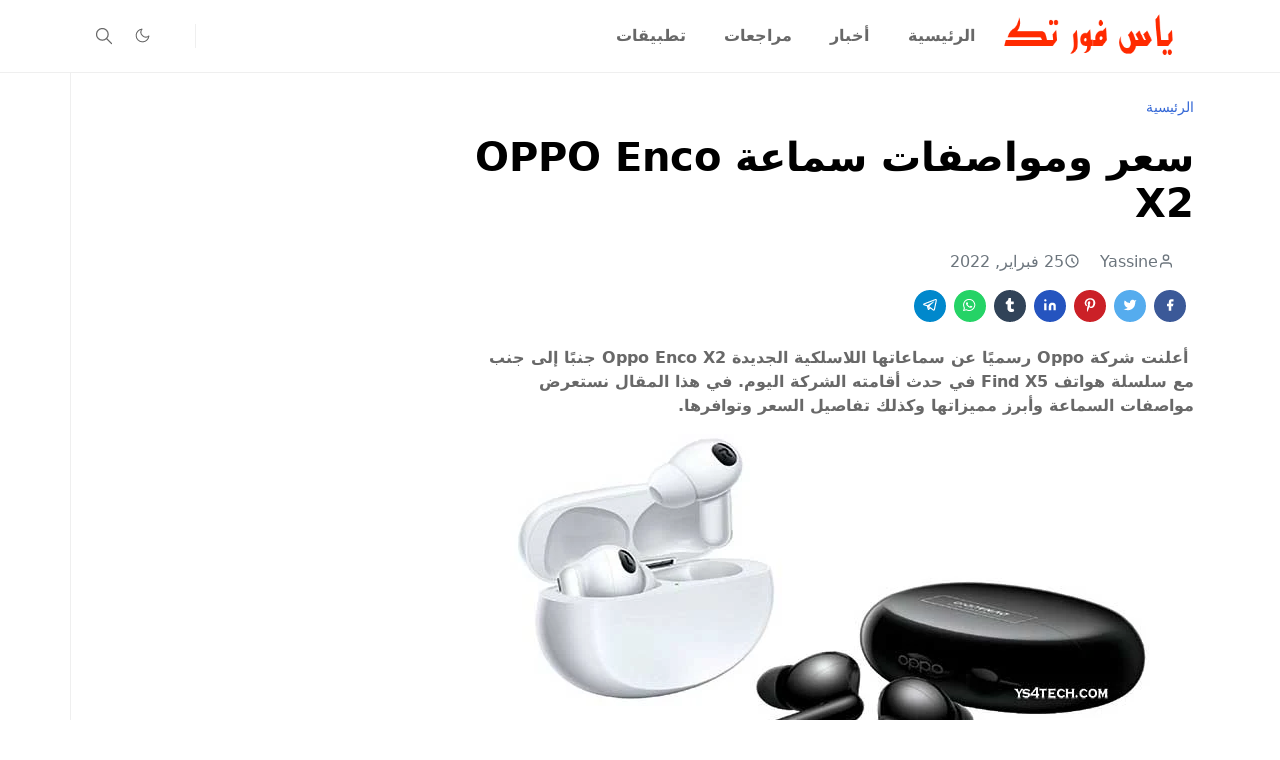

--- FILE ---
content_type: text/html; charset=UTF-8
request_url: https://www.ys4tech.com/2022/02/oppo-enco-x2.html
body_size: 21084
content:
<!DOCTYPE html>
<html dir='rtl' lang='ar'>
<head>
<script>/*<![CDATA[*/function rmurl(e,t){var r=new RegExp(/\?m=0|&m=0|\?m=1|&m=1/g);return r.test(e)&&(e=e.replace(r,""),t&&window.history.replaceState({},document.title,e)),e}const currentUrl=rmurl(location.toString(),!0);null!==localStorage&&"dark"==localStorage.getItem("theme")&&(document.querySelector("html").className="dark-mode");/*]]>*/</script>
<meta content='text/html; charset=UTF-8' http-equiv='Content-Type'/>
<meta content='width=device-width,initial-scale=1' name='viewport'/>
<!-- Primary Meta Tags -->
<link href='https://www.ys4tech.com/2022/02/oppo-enco-x2.html' rel='canonical'/>
<meta content='https://www.ys4tech.com/2022/02/oppo-enco-x2.html' property='og:url'/>
<meta content='ياس فور تك Team' name='author'/>
<meta content='ياس فور تك' name='application-name'/>
<meta content='general' name='rating'/>
<!-- Favicon -->
<link href='https://www.ys4tech.com/favicon.ico' rel='icon' type='image/x-icon'/>
<!-- Theme Color -->
<meta content='#ffffff' name='theme-color'/>
<meta content='#ffffff' name='msapplication-TileColor'/>
<meta content='#ffffff' name='msapplication-navbutton-color'/>
<meta content='#ffffff' name='apple-mobile-web-app-status-bar-style'/>
<meta content='yes' name='apple-mobile-web-app-capable'/>
<!-- Title -->
<title>سعر ومواصفات سماعة OPPO Enco X2  - ياس فور تك</title>
<meta content='سعر ومواصفات سماعة OPPO Enco X2  - ياس فور تك' name='title'/>
<meta content='سعر ومواصفات سماعة OPPO Enco X2  - ياس فور تك' property='og:title'/>
<meta content='سعر ومواصفات سماعة OPPO Enco X2  - ياس فور تك' name='twitter:title'/>
<!-- Image -->
<meta content='https://blogger.googleusercontent.com/img/a/AVvXsEgFJx_MhtICRniDMa0whsehvzSGuykASk-OfkaUiFo8gU4WaF8_qACBFnUW1Z3t5u8i85Ly6UnlQL31KA72eYuabvSNlhRStOloeSZlQwzd6qzsock912tQT1cBp9ktZLP1d4bWa6h8hzuEC4QCT3LMPZ2gdcciHVnCv-myVWLNcOmNKOPLRWNDNTIP=s16000' property='og:image'/>
<meta content='https://blogger.googleusercontent.com/img/a/AVvXsEgFJx_MhtICRniDMa0whsehvzSGuykASk-OfkaUiFo8gU4WaF8_qACBFnUW1Z3t5u8i85Ly6UnlQL31KA72eYuabvSNlhRStOloeSZlQwzd6qzsock912tQT1cBp9ktZLP1d4bWa6h8hzuEC4QCT3LMPZ2gdcciHVnCv-myVWLNcOmNKOPLRWNDNTIP=s16000' name='twitter:image'/>
<!-- Description -->
<meta content=' أعلنت شركة Oppo رسميًا عن سماعاتها اللاسلكية الجديدة Oppo Enco X2 جنبًا إلى جنب مع سلسلة هواتف Find X5 في حدث أقامته الشركة اليوم...' name='description'/>
<meta content=' أعلنت شركة Oppo رسميًا عن سماعاتها اللاسلكية الجديدة Oppo Enco X2 جنبًا إلى جنب مع سلسلة هواتف Find X5 في حدث أقامته الشركة اليوم...' property='og:description'/>
<meta content=' أعلنت شركة Oppo رسميًا عن سماعاتها اللاسلكية الجديدة Oppo Enco X2 جنبًا إلى جنب مع سلسلة هواتف Find X5 في حدث أقامته الشركة اليوم...' name='twitter:description'/>
<!-- Open Graph / Facebook -->
<meta content='' property='fb:app_id'/>
<meta content='' property='article:author'/>
<meta content='website' property='og:type'/>
<meta content='ar' property='og:locale'/>
<meta content='ياس فور تك' property='og:site_name'/>
<meta content='https://www.ys4tech.com/2022/02/oppo-enco-x2.html' property='og:url'/>
<meta content='سعر ومواصفات سماعة OPPO Enco X2 ' property='og:image:alt'/>
<!-- Twitter -->
<meta content='' name='twitter:site'/>
<meta content='' name='twitter:creator'/>
<meta content='summary_large_image' name='twitter:card'/>
<meta content='https://www.ys4tech.com/2022/02/oppo-enco-x2.html' name='twitter:url'/>
<meta content='سعر ومواصفات سماعة OPPO Enco X2 ' name='twitter:image:alt'/>
<!-- Feed -->
<link rel="alternate" type="application/atom+xml" title="ياس فور تك - Atom" href="https://www.ys4tech.com/feeds/posts/default" />
<link rel="alternate" type="application/rss+xml" title="ياس فور تك - RSS" href="https://www.ys4tech.com/feeds/posts/default?alt=rss" />
<link rel="service.post" type="application/atom+xml" title="ياس فور تك - Atom" href="https://www.blogger.com/feeds/2922012421248419227/posts/default" />

<link rel="alternate" type="application/atom+xml" title="ياس فور تك - Atom" href="https://www.ys4tech.com/feeds/2739492965159968729/comments/default" />
<link href='https://cdn.jsdelivr.net/npm/bootstrap@5.1.3/dist/css/bootstrap.min.css' media='print' onload='if(media!="all")media="all"' rel='stylesheet'/><noscript><link href='https://cdn.jsdelivr.net/npm/bootstrap@5.1.3/dist/css/bootstrap.min.css' rel='stylesheet'/></noscript>
<style id='page-skin-1' type='text/css'><!--
/*
-----------------------------------------------
JetTheme Blogger Template
Name		: JetTheme Core
Version		: 2.9
Designer	: jettheme
URL			: www.jettheme.com
-----------------------------------------------
*/
:root{--bs-font-sans-serif:system-ui,-apple-system,Segoe UI,Helvetica Neue,Arial,Noto Sans,Liberation Sans,sans-serif,Apple Color Emoji,Segoe UI Emoji,Segoe UI Symbol,Noto Color Emoji;--bs-body-bg:#ffffff;--bs-body-color:#686868;--jt-primary:#f67938;--jt-heading-color:#000000;--jt-heading-link:#000000;--jt-heading-hover:#f67938;--jt-link-color:#3367D6;--jt-link-hover:#f46013;--jt-blockquote:#f67938;--jt-btn-primary:#f67938;--jt-btn-primary-hover:#f46013;--jt-btn-light-hover:#000000;--jt-border-light:#efefef;--jt-bg-light:#f3f7f9;--jt-archive-bg:#fff;--jt-nav-color:#686868;--jt-nav-hover:#f67938;--jt-nav-selected:#f67938;--jt-dropdown-bg:#ffffff;--jt-dropdown-color:#686868;--jt-dropdown-hover:#f67938;--jt-dropdown-selected:#f67938;--jt-header-bg:#ffffff;--jt-header-color:#686868;--jt-header-border:#efefef;--jt-footer-bg:#212529;--jt-footer-color:#9fa6ad;--jt-footer-link:#9fa6ad;--jt-footer-border:#323539;--jt-socket-bg:#09080c;--jt-socket-color:#9fa6ad}.dark-mode{--bs-body-bg:hsl(210,11%,15%);--bs-body-color:hsl(210,11%,80%);--jt-heading-color:hsl(210,11%,80%);--jt-heading-link:hsl(210,11%,80%);--jt-btn-light-hover:hsl(210,11%,85%);--jt-border-light:hsl(210,11%,20%);--jt-bg-light:hsl(210,11%,20%);--jt-archive-bg:hsl(210,11%,17%);--jt-nav-color:hsl(210,11%,70%);--jt-dropdown-bg:hsl(210,11%,18%);--jt-dropdown-color:hsl(210,11%,70%);--jt-header-bg:hsl(210,11%,15%);--jt-header-color:hsl(210,11%,80%);--jt-header-border:hsl(210,11%,20%);--jt-footer-bg:hsl(210,11%,15%);--jt-footer-color:hsl(210,11%,80%);--jt-footer-border:hsl(210,11%,20%);--jt-socket-bg:hsl(210,11%,17%);--jt-socket-color:hsl(210,11%,80%)}body{font:normal normal 16px system-ui,-apple-system,Segoe UI,Helvetica Neue,Arial,Noto Sans,Liberation Sans,sans-serif,Apple Color Emoji,Segoe UI Emoji,Segoe UI Symbol,Noto Color Emoji;color:var(--bs-body-color);background-color:var(--bs-body-bg);line-height:1.5;-webkit-font-smoothing:antialiased;-moz-osx-font-smoothing:grayscale;text-rendering:optimizeLegibility}.d-block{display:none}.h1,.h2,.h3,.h4,.h5,.h6,h1,h2,h3,h4,h5,h6{font:normal bold 40px var(--bs-font-sans-serif)}a{transition-property:background-color,border-color,color,fill,stroke;transition-timing-function:cubic-bezier(.4,0,.2,1);transition-duration:.3s;text-decoration:none;color:var(--jt-link-color)}a:hover{color:var(--jt-link-hover)}.fs-7{font-size:.875rem}.fs-8{font-size:.75rem}.fs-9{font-size:.7rem}.btn{box-shadow:none!important}.btn-sm{min-width:32px;min-height:32px}img,svg,iframe{max-width:100%}img{height:auto;object-fit:cover}label{cursor:pointer}.visually-hidden{position:unset!important}.form-control:focus{box-shadow:none;border-color:var(--jt-primary)}.form-control::placeholder{opacity:.5}.dropdown-toggle::after{border-width:.25em .25em 0}.dropdown-menu{margin:0;padding:0}.px-3{padding-right:1rem;padding-left:1rem}.ratio:before{content:none}.ratio-1x1{padding-bottom:100%}.ratio-4x3{padding-bottom:75%}.ratio-16x9{padding-bottom:56.25%}.ratio-21x9{padding-bottom:43%}.object-cover{object-fit:cover}.jt-text-primary,.hover-text-primary:hover,input:checked~.check-text-primary{color:var(--jt-primary)!important}.jt-btn-primary,.jt-btn-outline-primary:hover{color:#fff;background-color:var(--jt-btn-primary);border-color:var(--jt-btn-primary)}.jt-btn-light{color:var(--bs-body-color);background-color:var(--jt-bg-light);border-color:var(--jt-bg-light)}.jt-btn-light:hover{color:var(--jt-btn-light-hover)}.jt-btn-primary:hover,.hover-btn-primary:hover,input:checked+.jt-btn-outline-primary{color:#fff!important;background-color:var(--jt-btn-primary-hover)!important;border-color:var(--jt-btn-primary-hover)!important}.jt-btn-outline-primary{color:var(--jt-btn-primary);border-color:var(--jt-btn-primary)}.jt-bg-primary{background-color:var(--jt-primary)}.jt-bg-light{background-color:var(--jt-bg-light)}.bg-archive{background-color:var(--jt-archive-bg)}.jt-border-light{border-color:var(--jt-border-light)!important}input:checked~.d-block-check{display:block!important}input:checked~.d-none-check{display:none!important}.dropdown-menu,.accordion-item,.accordion-header{background-color:var(--bs-body-bg);color:var(--bs-body-color);border-color:var(--jt-border-light)}.lazyload{transition-property:opacity;transition-timing-function:cubic-bezier(.4,0,.2,1);transition-duration:.3s;opacity:0}.lazyload.loaded{opacity:1}pre{background-color:var(--jt-bg-light);margin-bottom:1rem;padding:1rem;font-size:.75rem}blockquote{border-left:5px solid var(--jt-blockquote);color:inherit;font-size:1.125rem;margin-bottom:1.5rem;margin-top:1.5rem;padding-left:1rem}.header-animate.header-hidden{transform:translateY(-100%);box-shadow:none!important}#header{background-color:var(--jt-header-bg);color:var(--jt-header-color);transition-property:transform;transition-timing-function:cubic-bezier(.4,0,.2,1);transition-duration:.3s;min-height:50px;border-bottom:1px solid var(--jt-header-border)}.header-social{border-right:1px solid var(--jt-header-border)}.jt-icon{display:inline-block;height:1em;vertical-align:-.15em;width:1em;fill:none;stroke:currentColor;stroke-linecap:round;stroke-linejoin:round;stroke-width:2}.jt-icon-center{font-family:sans-serif}.icon-dark,.dark-mode .icon-light{display:none}.dark-mode .icon-dark{display:block}#dark-toggler,#search-toggler,#navbar-toggler{line-height:1}#dark-toggler{font-size:17px}#footer{background-color:var(--jt-footer-bg);color:var(--jt-footer-color);border-top:1px solid var(--jt-footer-border)}#socket{background-color:var(--jt-socket-bg);color:var(--jt-socket-color)}#navbar{z-index:9999}#navbar .menu-item{position:relative}#navbar .nav-link{min-height:40px}#navbar .dropdown-toggle{cursor:pointer;align-items:center;display:flex}#navbar.d-block,#navbar .dropdown-menu,#navbar .nav-link,#navbar .dropdown-toggle{-webkit-transition:.3s;-ms-transition:.3s;-o-transition:.3s;transition:.3s}#navbar .navbar-nav>.menu-item>.nav-link{font:normal bold 16px var(--bs-font-sans-serif);line-height:1.5;color:var(--jt-nav-color)}#navbar .navbar-nav>.menu-item:hover>.nav-link,#navbar .navbar-nav>.menu-item:hover>.dropdown-toggle{color:var(--jt-nav-hover)}#navbar .navbar-nav>.menu-item>.nav-link.active,#navbar .navbar-nav>.menu-item>.active~.dropdown-toggle{color:var(--jt-nav-selected)}.logo-wrap{width:200px}#search-header .dropdown-menu{background-color:var(--jt-dropdown-bg);color:var(--jt-dropdown-color);border-color:var(--jt-header-border);min-width:300px;right:0;top:100%}.blog-admin{display:none}#pagination li+li{margin-left:5px}.no-items{display:none}.feature-image,.separator,.tr-caption-container{margin-bottom:1rem}.tr-caption-container{width:100%}.separator a,.tr-caption-container a{margin:0!important;padding:0!important}.tr-caption{font-size:12px;font-style:italic}.widget:last-child{margin-bottom:0!important}#post-body .widget{margin-top:1.5rem}.item-title{color:var(--jt-heading-link)}.item-title:hover{color:var(--jt-heading-hover)}#comment-editor{width:100%}#primary .widget-title{font-weight:300;text-transform:uppercase}#footer .widget-title{text-transform:uppercase}#footer .widget-title,#sidebar .widget-title{font-size:13px!important}#footer .widget-title:after{content:"";display:block;width:50px;border-bottom:2px solid var(--jt-primary);margin-top:10px}#primary .widget-title>span{background-color:var(--bs-body-bg);padding-right:5px;position:relative}#main .widget-title:before,#sidebar .widget-title:before{background-color:var(--jt-bg-light);content:"";height:1px;display:block;position:absolute;top:50%;transform:translateY(-50%);width:100%}#main .widget-title:before{border-right:30px solid var(--jt-primary);height:5px}.send-success:not(.loading) .contact-form-msg,.send-error:not(.loading) .contact-form-msg{display:block!important}.send-success .contact-form-msg{border-color:rgba(25,135,84,.3)!important}.send-error .contact-form-msg{border-color:rgba(255,193,7,.3)!important}.send-success .contact-form-msg:before{content:attr(data-success)}.send-error .contact-form-msg:before{content:attr(data-error)}hr.example-ads:before{content:"Advertisement here"}hr.example-ads{background-color:var(--jt-bg-light);border-radius:.25rem;font-size:.875rem;height:auto;margin:0;opacity:1;padding:1.5rem 0;text-align:center}body>.google-auto-placed{margin:0 auto 1.5rem;max-width:1108px}.google-auto-placed>ins{margin:0!important}.h1,h1{font-size:calc(1.375rem + 1.5vw)}.h2,h2{font-size:calc(1.325rem + .9vw)}.h3,h3{font-size:calc(1.3rem + .6vw)}.h4,h4{font-size:calc(1.275rem + .3vw)}.h5,h5{font-size:18px}.h6,h6{font-size:16px}.entry-title{color:var(--jt-heading-color)}.entry-text h1,.entry-text h2,.entry-text h3,.entry-text h4,.entry-text h5,.entry-text h6{color:var(--jt-heading-color);padding-top:1em;margin-bottom:1rem}.entry-text li{margin-bottom:.5rem}@media (min-width:576px){.ratio-sm-4x3{padding-bottom:75%}.ratio-sm-16x9{padding-bottom:56.25%}.border-sm-end{border-right-width:1px!important;border-right-style:solid}#post-pager .next-page{border-left:1px solid}}@media (min-width:768px){.position-md-relative{position:relative}.border-md-end{border-right-width:1px!important;border-right-style:solid}}@media (min-width:992px){.d-lg-flex{display:flex}.col-lg-4{flex:0 0 auto;width:33.33333333%}.col-lg-8{flex:0 0 auto;width:66.66666667%}.border-lg-end{border-right-width:1px!important;border-right-style:solid}#navbar .navbar-nav>.menu-item{display:flex}#navbar .dropdown-menu{background-color:var(--jt-dropdown-bg);border-color:var(--jt-header-border);margin-top:-10px;display:block;opacity:0;visibility:hidden;pointer-events:none;box-shadow:5px 10px 10px -5px rgba(0,0,0,.14);top:100%;min-width:150px}#navbar .dropdown-menu .nav-link{padding-right:20px;font-size:15px;color:var(--jt-dropdown-color)}#navbar .dropdown-menu .dropdown-toggle{position:absolute;right:10px;top:20px}#navbar .dropdown-menu .dropdown-menu{left:100%;top:-1px}#navbar .dropdown-menu .menu-item:hover>.nav-link,#navbar .dropdown-menu .menu-item:hover>.dropdown-toggle{color:var(--jt-dropdown-hover)}#navbar .dropdown-menu .menu-item>.nav-link.active,#navbar .dropdown-menu .menu-item>.active~.dropdown-toggle{color:var(--jt-dropdown-selected)}#navbar .menu-item:hover>.dropdown-menu{opacity:1;visibility:visible;pointer-events:unset;margin:0}#navbar .navbar-nav>.menu-item>.nav-link{padding:1.5rem 1.2rem;white-space:nowrap}#navbar .navbar-nav>.menu-item>.dropdown-toggle{bottom:0;pointer-events:none;position:absolute;right:5px;top:3px}#sidebar{border-left:1px solid var(--jt-border-light)}#footer-widget .widget{margin-bottom:0!important}}@media (min-width:1200px){.container{max-width:1140px}.h1,h1{font-size:40px}.h2,h2{font-size:26px}.h3,h3{font-size:22px}.h4,h4{font-size:20px}}@media (min-width:1400px){.container{max-width:1320px}}@media (max-width:991.98px){input:checked~.dropdown-menu{display:block}input:checked+.dropdown-toggle{color:var(--jt-dropdown-selected)}.logo-wrap{width:150px}#search-header .dropdown-menu{width:100%}#navbar{background-color:var(--jt-header-bg);padding-top:70px;padding-bottom:30px;position:fixed;left:0;right:0;top:0;bottom:0;width:auto}#navbar.d-block{opacity:0;transform:translateX(-20%)}#navbar.show{transform:translateX(0);opacity:1}#navbar .navbar-nav{max-height:100%;overflow-y:auto}#navbar-toggle:checked~#header-main #navbar{display:block}#navbar .nav-link{border-bottom:1px solid var(--jt-header-border);font-size:16px!important;color:var(--jt-dropdown-color)}#navbar .menu-item:hover>.nav-link{color:var(--jt-dropdown-hover)}#navbar .active>.nav-link{color:var(--jt-dropdown-selected)}#navbar .dropdown-toggle{border-left:1px solid var(--jt-header-border);height:2.5rem;padding:0 1rem;position:absolute;right:0;top:0}#navbar .dropdown-menu{background-color:var(--jt-dropdown-bg);border:none;padding-left:10px}#sidebar{border-top:1px solid var(--jt-border-light)}}@media (max-width:575.98px){.feature-posts .item-thumbnail{margin-bottom:-150px}.feature-posts .item-thumbnail a{border-radius:0!important;box-shadow:none!important;padding-bottom:75%}.feature-posts .item-content{background-color:var(--bs-body-bg);border:5px solid;border-radius:.25rem}#post-pager .prev-page+.next-page{border-top:1px solid}.full-width,.px-3 .google-auto-placed{margin-left:-1rem;margin-right:-1rem;width:auto!important}#footer-widget .widget{padding-left:3rem;padding-right:3rem}}
/*Your custom CSS is here*/

--></style>
<!-- Your Style and Script before </head> is here -->
</head><body class="d-block is-single"><textarea disabled readonly id="element-h" style="display:none"><style>/*<link href='https://www.blogger.com/dyn-css/authorization.css?targetBlogID=2922012421248419227&amp;zx=c0713cf6-e91c-4b45-b9e6-b68a5eb8eb7b' media='none' onload='if(media!=&#39;all&#39;)media=&#39;all&#39;' rel='stylesheet'/><noscript><link href='https://www.blogger.com/dyn-css/authorization.css?targetBlogID=2922012421248419227&amp;zx=c0713cf6-e91c-4b45-b9e6-b68a5eb8eb7b' rel='stylesheet'/></noscript>
<meta name='google-adsense-platform-account' content='ca-host-pub-1556223355139109'/>
<meta name='google-adsense-platform-domain' content='blogspot.com'/>

<!-- data-ad-client=ca-pub-4486287659888195 -->

<link rel="stylesheet" href="https://fonts.googleapis.com/css2?display=swap&family=Anton&family=Tajawal&family=Bebas+Neue&family=Fjalla+One&family=Abril+Fatface&family=Secular+One&family=Alfa+Slab+One&family=Permanent+Marker"></head><body>*/</style></textarea>
<header class='header-animate sticky-top navbar py-0 navbar-expand-lg' content='itemid' id='header' itemid='#header' itemscope='itemscope' itemtype='https://schema.org/WPHeader'>
<input class='d-none' id='navbar-toggle' type='checkbox'/>
<div class='container position-relative px-3 flex-nowrap section' id='header-main'><div class='widget HTML logo-wrap position-relative' data-version='2' id='HTML10'>
<a class='d-block navbar-brand' href='https://www.ys4tech.com/'>
<img alt='ياس فور تك' height='55' loading='lazy' src='https://blogger.googleusercontent.com/img/b/R29vZ2xl/AVvXsEgYD9G_OE9ffW4l9zWiM-tiNOBSYEsImqXt1k7mvZQuVkMUiXIV1sdeekyFkcZ99rQCn-i7EO7-o79uAgPA9esrsE7xhSKG9hW4HdHX7SVrdbrLNb5rJ1JhKbJOzF16RkUdBuXqJq_5QzbpRfMt7cNwclwEJU_wqXSjBh77tFdnyhFlSja5wGx_pJ3SGSE/s16000/5.png' width='175'/>
</a>
</div><div class='widget LinkList d-flex align-self-stretch align-items-center order-lg-1 ms-auto' data-version='2' id='LinkList10'>
<div class='header-social d-flex pe-1'><a aria-label='follow' class='px-2 text-reset jt-icon-center i-follow' href='#' rel='noopener' target='_blank'><svg aria-hidden='true' class='jt-icon'><use xlink:href='#i-follow'></use></svg></a></div>
<div class='d-flex align-self-stretch align-items-center ps-1' id='dark-header'>
<label aria-label='Toggle Dark Mode' class='p-2 jt-icon-center' id='dark-toggler'><svg aria-hidden='true' class='jt-icon'><use class='icon-light' xlink:href='#i-moon'></use><use class='icon-dark' xlink:href='#i-sun'></use></svg></label>
</div>
<div class='d-flex align-self-stretch align-items-center position-md-relative' id='search-header'>
<input class='d-none' id='search-toggle' type='checkbox'/>
<label aria-label='Toggle search' class='p-2 check-text-primary hover-text-primary jt-icon-center' for='search-toggle' id='search-toggler'><svg aria-hidden='true' class='fs-5 jt-icon'><use xlink:href='#i-search'></use></svg></label>
<div class='dropdown-menu p-1 shadow-sm d-block-check'>
<form action='https://www.ys4tech.com/search' class='input-group' method='GET' target='_top'>
<input class='form-control fs-7 border-0 rounded-0 bg-transparent text-reset' id='search-input' name='q' placeholder='Enter your search' required='required' type='text' value=''/>
<input name='max-results' type='hidden' value='10'/>
<button class='btn btn-sm fw-bold py-2 px-4 rounded-pill border-0 jt-btn-primary m-0' type='submit'>Search</button>
</form>
</div>
</div>
<div class='d-flex align-self-stretch align-items-center d-lg-none'>
<label aria-label='Toggle navigation' class='p-1 jt-icon-center hover-text-primary' for='navbar-toggle' id='navbar-toggler'><svg aria-hidden='true' class='fs-3 jt-icon'><use xlink:href='#i-menu'></use></svg></label>
</div>
</div><div class='widget LinkList collapse navbar-collapse' data-version='2' id='navbar'>
<label class='d-flex position-absolute fs-1 d-lg-none mt-4 me-4 top-0 end-0' for='navbar-toggle'><svg aria-hidden='true' class='jt-icon'><use xlink:href='#i-close'></use></svg></label>
<ul class='navbar-nav px-4 p-lg-0 container' itemscope='itemscope' itemtype='http://schema.org/SiteNavigationElement' role='menu'>
<li class="menu-item"><a class='nav-link' href='https://www.ys4tech.com/' itemprop='url' role='menuitem'>
<span itemprop='name'>الرئيسية</span></a>
</li><li class="menu-item"><a class='nav-link' href='/search/label/News?max-results=10' itemprop='url' role='menuitem'>
<span itemprop='name'>أخبار</span></a>
</li><li class="menu-item"><a class='nav-link' href='/search/label/Reviews?max-results=10' itemprop='url' role='menuitem'>
<span itemprop='name'>مراجعات</span></a>
</li><li class="menu-item"><a class='nav-link' href='/search/label/Apps?max-results=10' itemprop='url' role='menuitem'>
<span itemprop='name'>تطبيقات</span></a></li></ul>
</div></div>
</header>
<!--Main Content-->
<div id='primary'>
<div class='container px-0'>
<div class='d-lg-flex' id='main-content'>
<div class='col-lg-8 px-3' id='main'>
<div class='pt-4 no-items section' id='before-post'>
</div>
<div class='pt-4 pb-5 section' id='blog-post'><div class='widget Blog' data-version='2' id='Blog1'>
<div itemscope='itemscope' itemtype='https://schema.org/BreadcrumbList' style='--bs-breadcrumb-divider: url("data:image/svg+xml,%3Csvg xmlns=&#39;http://www.w3.org/2000/svg&#39; height=&#39;8&#39; width=&#39;8&#39; fill=&#39;none&#39; viewbox=&#39;0 0 24 24&#39; stroke=&#39;%23686868&#39;%3E%3Cpath stroke-linecap=&#39;round&#39; stroke-linejoin=&#39;round&#39; stroke-width=&#39;1&#39; d=&#39;M 0.5,0.5 4,4 0.5,7.5&#39;/%3E%3C/svg%3E");'>
<ol class='breadcrumb d-block text-nowrap fs-7 overflow-hidden text-truncate'>
<li class='breadcrumb-item d-inline-block' itemprop='itemListElement' itemscope='itemscope' itemtype='https://schema.org/ListItem'>
<a href='https://www.ys4tech.com/' itemprop='item' rel='tag' title='Home'><span itemprop='name'>الرئيسية</span></a>
<meta content='1' itemprop='position'/>
</li>
</ol>
</div>
<article class='mb-5' id='single-content'>
<script type='application/ld+json'>
{
  "@context": "http://schema.org/",
  "@type": "NewsArticle",
  "mainEntityOfPage": {
    "@type": "WebPage",
    "@id": "https://www.ys4tech.com/2022/02/oppo-enco-x2.html"
  },
  "author": {
    "@type": "Person",
    "name": "Yassine ",
    "url": "https://www.blogger.com/profile/00279308707472438415"
  },
  "publisher": {
    "@type": "Organization",
    "name": "ياس فور تك"
  },
  "headline": "سعر ومواصفات سماعة OPPO Enco X2 ",
  "description": " أعلنت شركة Oppo رسمي&#1611;ا عن سماعاتها اللاسلكية الجديدة Oppo Enco X2 جنب&#1611;ا إلى جنب مع سلسلة هواتف Find X5 في حدث أقامته الشركة اليوم...",
  "image": "https://blogger.googleusercontent.com/img/a/AVvXsEgFJx_MhtICRniDMa0whsehvzSGuykASk-OfkaUiFo8gU4WaF8_qACBFnUW1Z3t5u8i85Ly6UnlQL31KA72eYuabvSNlhRStOloeSZlQwzd6qzsock912tQT1cBp9ktZLP1d4bWa6h8hzuEC4QCT3LMPZ2gdcciHVnCv-myVWLNcOmNKOPLRWNDNTIP=s16000",
  "datePublished": "2022-02-25T13:09:00+01:00",
  "dateModified": "2025-07-23T12:55:48+01:00"
}
</script>
<header class='entry-header mb-3'>
<h1 class='entry-title mb-4'>سعر ومواصفات سماعة OPPO Enco X2 </h1>
<div class='entry-meta mb-3 text-secondary d-flex flex-wrap fw-light'>
<div class='me-3'><svg aria-hidden='true' class='me-1 jt-icon'><use xlink:href='#i-user'></use></svg>Yassine </div>
<div class='me-3'><svg aria-hidden='true' class='me-1 jt-icon'><use xlink:href='#i-clock'></use></svg><span class='date-format' data-date='2022-02-25T13:09:00+01:00'>25 فبراير, 2022</span></div>
</div>
</header>
<div class='social-share mb-3'>
<div class='d-flex fs-5'>
<a class='me-2 mb-2 btn btn-sm jt-icon-center text-white rounded-pill' href='https://www.facebook.com/sharer.php?u=https://www.ys4tech.com/2022/02/oppo-enco-x2.html' rel='nofollow noopener noreferrer' style='background-color:#3b5998' target='_blank' title='Facebook Share'><svg aria-hidden='true' class='jt-icon'><use xlink:href='#i-facebook'></use></svg></a>
<a class='me-2 mb-2 btn btn-sm jt-icon-center text-white rounded-pill' href='https://twitter.com/intent/tweet?url=https://www.ys4tech.com/2022/02/oppo-enco-x2.html' rel='nofollow noopener noreferrer' style='background-color:#55acee' target='_blank' title='Tweet This'><svg aria-hidden='true' class='jt-icon'><use xlink:href='#i-twitter'></use></svg></a>
<a class='me-2 mb-2 btn btn-sm jt-icon-center text-white rounded-pill' href='https://pinterest.com/pin/create/button/?url=https://www.ys4tech.com/2022/02/oppo-enco-x2.html&media=https://blogger.googleusercontent.com/img/a/AVvXsEgFJx_MhtICRniDMa0whsehvzSGuykASk-OfkaUiFo8gU4WaF8_qACBFnUW1Z3t5u8i85Ly6UnlQL31KA72eYuabvSNlhRStOloeSZlQwzd6qzsock912tQT1cBp9ktZLP1d4bWa6h8hzuEC4QCT3LMPZ2gdcciHVnCv-myVWLNcOmNKOPLRWNDNTIP=s16000' rel='nofollow noopener noreferrer' style='background-color:#cb2027' target='_blank' title='Pin It'><svg aria-hidden='true' class='jt-icon'><use xlink:href='#i-pinterest'></use></svg></a>
<a class='me-2 mb-2 btn btn-sm jt-icon-center text-white rounded-pill' href='https://www.linkedin.com/sharing/share-offsite/?url=https://www.ys4tech.com/2022/02/oppo-enco-x2.html' rel='nofollow noopener noreferrer' style='background-color:#2554bf' target='_blank' title='Linkedin Share'><svg aria-hidden='true' class='jt-icon'><use xlink:href='#i-linkedin'></use></svg></a>
<a class='me-2 mb-2 btn btn-sm jt-icon-center text-white rounded-pill' href='https://www.tumblr.com/share/link?url=https://www.ys4tech.com/2022/02/oppo-enco-x2.html' rel='nofollow noopener noreferrer' style='background-color:#314358' target='_blank' title='Tumblr Share'><svg aria-hidden='true' class='jt-icon'><use xlink:href='#i-tumblr'></use></svg></a>
<a class='me-2 mb-2 btn btn-sm jt-icon-center text-white rounded-pill' href='https://wa.me/?text=https://www.ys4tech.com/2022/02/oppo-enco-x2.html' rel='nofollow noopener noreferrer' style='background-color:#25d366' target='_blank' title='Share to whatsapp'><svg aria-hidden='true' class='jt-icon'><use xlink:href='#i-whatsapp'></use></svg></a>
<a class='me-2 mb-2 btn btn-sm jt-icon-center text-white rounded-pill' href='https://t.me/share/url?url=https://www.ys4tech.com/2022/02/oppo-enco-x2.html' rel='nofollow noopener noreferrer' style='background-color:#0088cc' target='_blank' title='Share to telegram'><svg aria-hidden='true' class='jt-icon'><use xlink:href='#i-telegram'></use></svg></a>
</div>
</div>
<div class='entry-text text-break mb-5' id='post-body'>
<p><b>&nbsp;أعلنت شركة Oppo رسمي&#1611;ا عن سماعاتها اللاسلكية الجديدة Oppo Enco X2 جنب&#1611;ا إلى جنب مع سلسلة هواتف Find X5 في حدث أقامته الشركة اليوم. في هذا المقال نستعرض مواصفات السماعة وأبرز مميزاتها وكذلك تفاصيل السعر وتوافرها.</b></p><p></p><div class="separator" style="clear: both; text-align: center;"><a href="https://blogger.googleusercontent.com/img/a/AVvXsEgFJx_MhtICRniDMa0whsehvzSGuykASk-OfkaUiFo8gU4WaF8_qACBFnUW1Z3t5u8i85Ly6UnlQL31KA72eYuabvSNlhRStOloeSZlQwzd6qzsock912tQT1cBp9ktZLP1d4bWa6h8hzuEC4QCT3LMPZ2gdcciHVnCv-myVWLNcOmNKOPLRWNDNTIP=s640" imageanchor="1" style="margin-left: 1em; margin-right: 1em;"><img alt="سعر ومواصفات سماعة OPPO Enco X2" border="0" data-original-height="360" data-original-width="640" loading="lazy" src="https://blogger.googleusercontent.com/img/a/AVvXsEgFJx_MhtICRniDMa0whsehvzSGuykASk-OfkaUiFo8gU4WaF8_qACBFnUW1Z3t5u8i85Ly6UnlQL31KA72eYuabvSNlhRStOloeSZlQwzd6qzsock912tQT1cBp9ktZLP1d4bWa6h8hzuEC4QCT3LMPZ2gdcciHVnCv-myVWLNcOmNKOPLRWNDNTIP=s16000-rw" title="oppo enco2,enco,enco x,tws enco,enco w31,enco w51,oppo enco,enco free,oppo enco x,enco free2,enco free 2,oppo enco 2,enco x oppo,oppo enco x2,enco buds x2,enco x обзор,oppo enco w52,oppo enco w11,oppo enco x fr,tws enco free,oppo enco w31,oppo enco air,oppo enco buds,oppo enco x tws,oppo enco x anc,oppo enco 2021,oppo enco 2 w52,oppo enco free,tws oppo enco x,oppo enco play,oppo enco free 2,oppo enco free2,test oppo enco x" /></a></div><br /><b><br /></b><p></p><h3 style="text-align: right;"><b><span style="color: red; font-size: large;">مواصفات سماعة OPPO Enco X2</span></b></h3><p><b>تتميز سماعة OPPO Enco X2 بتصميم محرك مزدوج محوري جديد. المحرك الأول عبارة عن مكبر صوت مستو ذو أربعة مغناطيسات مع استجابة تردد من 20 هرتز إلى 40 كيلو هرتز &#1548; والمحرك الثاني هو محرك ديناميكي 11 مم.</b></p><p><b><br /></b></p><p><b>تم تحسين إلغاء الضوضاء إلى 45 ديسيبل كحد أقصى وعرض أقصى 4 كيلو هرتز &#1548; مما يجعل OPPO Enco X2 من أفضل الأجهزة في عزل الضوضاء المحيطة. للحصول على جودة صوت رائعة &#1548; تدعم مكبرات الصوت Bluetooth (Bluetooth 5.2) و LHDC 4.0 بمعدلات بت تصل إلى 900 كيلو بت في الثانية عند إقرانها مع Oppo Find X5 Pro.</b></p><p></p><div class="separator" style="clear: both; text-align: center;"><a href="https://blogger.googleusercontent.com/img/a/AVvXsEhLGql2i2oz5EX7vq9wKC7VgVfwWUXTXt2HfP-1B7MzVT4bFSt4X0kgE1zQPtXSgrK9HenhuWB0fXF9jYVMgkDoZu2auaH0YYkN6s7BW0MWF_s-9TsYKVNbLPDCpSTynYCTYuXz3xiKbZCsDsrQHm2Yfq21Twn-uKaO5Fw0-dZyds-RJPXEjblIiSmO=s640" imageanchor="1" style="margin-left: 1em; margin-right: 1em;"><img alt="سعر ومواصفات سماعة OPPO Enco X2" border="0" data-original-height="360" data-original-width="640" loading="lazy" src="https://blogger.googleusercontent.com/img/a/AVvXsEhLGql2i2oz5EX7vq9wKC7VgVfwWUXTXt2HfP-1B7MzVT4bFSt4X0kgE1zQPtXSgrK9HenhuWB0fXF9jYVMgkDoZu2auaH0YYkN6s7BW0MWF_s-9TsYKVNbLPDCpSTynYCTYuXz3xiKbZCsDsrQHm2Yfq21Twn-uKaO5Fw0-dZyds-RJPXEjblIiSmO=s16000-rw" title="سعر ومواصفات سماعة OPPO Enco X2" /></a></div><br /><b><br /></b><p></p><p><b>تدعم سماعة Enco X2 Fast Pair مما يسمح للمستخدمين بالاتصال على الفور بأجهزة Android. تعاونت OPPO أيض&#1611;ا مع تقنية Dolby Audio لجعلها أول سماعات أذن لاسلكية تدعم التسجيل بكلتا الأذنين.</b></p><p><b><br /></b></p><h3 style="text-align: right;"><b><span style="color: red; font-size: large;">سعر سماعة OPPO Enco X2</span></b></h3><p><b>ستتوفر سماعة OPPO Enco X2 ابتداء&#1611; من منتصف أبريل بألوان الأسود والأبيض بسعر 200 يورو / 222 دولار&#1611;ا.</b></p><p></p><div class="separator" style="clear: both; text-align: center;"><a href="https://blogger.googleusercontent.com/img/a/AVvXsEgIUd-33gNPHAlgdGZn4IthSzdbV-H5c7tLGtSELdBJhqw7lop7vAJndkI0es1vo9CHVtNfFXIuVbBrF4lK99gYYu2kDhyJ5ZCXMB6_0uK61iezz4hCXBGuJ4HkQ_JxuLYmOxTkJgol3cODRq4CKgNWwzCnbaicLKifdMR1KD5cptPIA-mR_vLaeEXL=s640" imageanchor="1" style="margin-left: 1em; margin-right: 1em;"><img alt="سعر ومواصفات سماعة OPPO Enco X2" border="0" data-original-height="360" data-original-width="640" loading="lazy" src="https://blogger.googleusercontent.com/img/a/AVvXsEgIUd-33gNPHAlgdGZn4IthSzdbV-H5c7tLGtSELdBJhqw7lop7vAJndkI0es1vo9CHVtNfFXIuVbBrF4lK99gYYu2kDhyJ5ZCXMB6_0uK61iezz4hCXBGuJ4HkQ_JxuLYmOxTkJgol3cODRq4CKgNWwzCnbaicLKifdMR1KD5cptPIA-mR_vLaeEXL=s16000-rw" title="سعر ومواصفات سماعة OPPO Enco X2" /></a></div><br /><b><br /></b><p></p>
<script type='application/ld+json'>
{ "@context": "http://schema.org", 
 "@type": "BlogPosting",
 "headline": "سعر ومواصفات سماعة OPPO Enco X2 ",
 "image": {
     "@type" : "imageObject",
     "url" : "https://blogger.googleusercontent.com/img/a/AVvXsEgFJx_MhtICRniDMa0whsehvzSGuykASk-OfkaUiFo8gU4WaF8_qACBFnUW1Z3t5u8i85Ly6UnlQL31KA72eYuabvSNlhRStOloeSZlQwzd6qzsock912tQT1cBp9ktZLP1d4bWa6h8hzuEC4QCT3LMPZ2gdcciHVnCv-myVWLNcOmNKOPLRWNDNTIP=s16000",
     "height": "360",
     "width": "640"
 },
   "keywords": "",   
 "publisher": {
     "@type" : "organization",
    "name" : "ياس فور تك",
    "logo": {
        "@type" : "imageObject",
        "url" : "https://blogger.googleusercontent.com/img/b/R29vZ2xl/AVvXsEi2f-feFCSA_6SAOGvL3KVnBG5gnezPRHx7JAVwyw5QnQ7Gr5dcZXmGkChpwaLA1ri2he_sBmCETJGQmyA0Bl_p6xmhUKiKPhUqJpA9qUNunF8GcxgEyj30W_MjYEjI1qnY3TWWjEy01HgZQkNwlA82zcYuTAHYBeCSLoaroxC_GpTRL0f1s-v8vjmwyWo/s1600/U675.png",
         "height": "600",
     "width": "600"
    }
 },
 "url": "https://www.ys4tech.com/2022/02/oppo-enco-x2.html",
 "datePublished": "2022-02-25T13:09:00+01:00",
 "dateModified": "2025-07-23T12:55:48+01:00",

 "description": " أعلنت شركة Oppo رسمي&#1611;ا عن سماعاتها اللاسلكية الجديدة Oppo Enco X2 جنب&#1611;ا إلى جنب مع سلسلة هواتف Find X5 في حدث أقامته الشركة اليوم...",

 "articleBody":"\u003cp\u003e\u003cb\u003e\u0026nbsp;أعلنت شركة Oppo رسمي&#1611;ا عن سماعاتها اللاسلكية الجديدة Oppo Enco X2 جنب&#1611;ا إلى جنب مع سلسلة هواتف Find X5 في حدث أقامته الشركة اليوم. في هذا المقال نستعرض مواصفات السماعة وأبرز مميزاتها وكذلك تفاصيل السعر وتوافرها.\u003c/b\u003e\u003c/p\u003e\u003cp\u003e\u003c/p\u003e\u003cdiv class\u003d\"separator\" style\u003d\"clear: both; text-align: center;\"\u003e\u003ca href\u003d\"https://blogger.googleusercontent.com/img/a/AVvXsEgFJx_MhtICRniDMa0whsehvzSGuykASk-OfkaUiFo8gU4WaF8_qACBFnUW1Z3t5u8i85Ly6UnlQL31KA72eYuabvSNlhRStOloeSZlQwzd6qzsock912tQT1cBp9ktZLP1d4bWa6h8hzuEC4QCT3LMPZ2gdcciHVnCv-myVWLNcOmNKOPLRWNDNTIP\u003ds640\" imageanchor\u003d\"1\" style\u003d\"margin-left: 1em; margin-right: 1em;\"\u003e\u003cimg alt\u003d\"سعر ومواصفات سماعة OPPO Enco X2\" border\u003d\"0\" data-original-height\u003d\"360\" data-original-width\u003d\"640\" loading\u003d\"lazy\" src\u003d\"https://blogger.googleusercontent.com/img/a/AVvXsEgFJx_MhtICRniDMa0whsehvzSGuykASk-OfkaUiFo8gU4WaF8_qACBFnUW1Z3t5u8i85Ly6UnlQL31KA72eYuabvSNlhRStOloeSZlQwzd6qzsock912tQT1cBp9ktZLP1d4bWa6h8hzuEC4QCT3LMPZ2gdcciHVnCv-myVWLNcOmNKOPLRWNDNTIP\u003ds16000-rw\" title\u003d\"oppo enco2,enco,enco x,tws enco,enco w31,enco w51,oppo enco,enco free,oppo enco x,enco free2,enco free 2,oppo enco 2,enco x oppo,oppo enco x2,enco buds x2,enco x обзор,oppo enco w52,oppo enco w11,oppo enco x fr,tws enco free,oppo enco w31,oppo enco air,oppo enco buds,oppo enco x tws,oppo enco x anc,oppo enco 2021,oppo enco 2 w52,oppo enco free,tws oppo enco x,oppo enco play,oppo enco free 2,oppo enco free2,test oppo enco x\" /\u003e\u003c/a\u003e\u003c/div\u003e\u003cbr /\u003e\u003cb\u003e\u003cbr /\u003e\u003c/b\u003e\u003cp\u003e\u003c/p\u003e\u003ch3 style\u003d\"text-align: right;\"\u003e\u003cb\u003e\u003cspan style\u003d\"color: red; font-size: large;\"\u003eمواصفات سماعة OPPO Enco X2\u003c/span\u003e\u003c/b\u003e\u003c/h3\u003e\u003cp\u003e\u003cb\u003eتتميز سماعة OPPO Enco X2 بتصميم محرك مزدوج محوري جديد. المحرك الأول عبارة عن مكبر صوت مستو ذو أربعة مغناطيسات مع استجابة تردد من 20 هرتز إلى 40 كيلو هرتز &#1548; والمحرك الثاني هو محرك ديناميكي 11 مم.\u003c/b\u003e\u003c/p\u003e\u003cp\u003e\u003cb\u003e\u003cbr /\u003e\u003c/b\u003e\u003c/p\u003e\u003cp\u003e\u003cb\u003eتم تحسين إلغاء الضوضاء إلى 45 ديسيبل كحد أقصى وعرض أقصى 4 كيلو هرتز &#1548; مما يجعل OPPO Enco X2 من أفضل الأجهزة في عزل الضوضاء المحيطة. للحصول على جودة صوت رائعة &#1548; تدعم مكبرات الصوت Bluetooth (Bluetooth 5.2) و LHDC 4.0 بمعدلات بت تصل إلى 900 كيلو بت في الثانية عند إقرانها مع Oppo Find X5 Pro.\u003c/b\u003e\u003c/p\u003e\u003cp\u003e\u003c/p\u003e\u003cdiv class\u003d\"separator\" style\u003d\"clear: both; text-align: center;\"\u003e\u003ca href\u003d\"https://blogger.googleusercontent.com/img/a/AVvXsEhLGql2i2oz5EX7vq9wKC7VgVfwWUXTXt2HfP-1B7MzVT4bFSt4X0kgE1zQPtXSgrK9HenhuWB0fXF9jYVMgkDoZu2auaH0YYkN6s7BW0MWF_s-9TsYKVNbLPDCpSTynYCTYuXz3xiKbZCsDsrQHm2Yfq21Twn-uKaO5Fw0-dZyds-RJPXEjblIiSmO\u003ds640\" imageanchor\u003d\"1\" style\u003d\"margin-left: 1em; margin-right: 1em;\"\u003e\u003cimg alt\u003d\"سعر ومواصفات سماعة OPPO Enco X2\" border\u003d\"0\" data-original-height\u003d\"360\" data-original-width\u003d\"640\" loading\u003d\"lazy\" src\u003d\"https://blogger.googleusercontent.com/img/a/AVvXsEhLGql2i2oz5EX7vq9wKC7VgVfwWUXTXt2HfP-1B7MzVT4bFSt4X0kgE1zQPtXSgrK9HenhuWB0fXF9jYVMgkDoZu2auaH0YYkN6s7BW0MWF_s-9TsYKVNbLPDCpSTynYCTYuXz3xiKbZCsDsrQHm2Yfq21Twn-uKaO5Fw0-dZyds-RJPXEjblIiSmO\u003ds16000-rw\" title\u003d\"سعر ومواصفات سماعة OPPO Enco X2\" /\u003e\u003c/a\u003e\u003c/div\u003e\u003cbr /\u003e\u003cb\u003e\u003cbr /\u003e\u003c/b\u003e\u003cp\u003e\u003c/p\u003e\u003cp\u003e\u003cb\u003eتدعم سماعة Enco X2 Fast Pair مما يسمح للمستخدمين بالاتصال على الفور بأجهزة Android. تعاونت OPPO أيض&#1611;ا مع تقنية Dolby Audio لجعلها أول سماعات أذن لاسلكية تدعم التسجيل بكلتا الأذنين.\u003c/b\u003e\u003c/p\u003e\u003cp\u003e\u003cb\u003e\u003cbr /\u003e\u003c/b\u003e\u003c/p\u003e\u003ch3 style\u003d\"text-align: right;\"\u003e\u003cb\u003e\u003cspan style\u003d\"color: red; font-size: large;\"\u003eسعر سماعة OPPO Enco X2\u003c/span\u003e\u003c/b\u003e\u003c/h3\u003e\u003cp\u003e\u003cb\u003eستتوفر سماعة OPPO Enco X2 ابتداء&#1611; من منتصف أبريل بألوان الأسود والأبيض بسعر 200 يورو / 222 دولار&#1611;ا.\u003c/b\u003e\u003c/p\u003e\u003cp\u003e\u003c/p\u003e\u003cdiv class\u003d\"separator\" style\u003d\"clear: both; text-align: center;\"\u003e\u003ca href\u003d\"https://blogger.googleusercontent.com/img/a/AVvXsEgIUd-33gNPHAlgdGZn4IthSzdbV-H5c7tLGtSELdBJhqw7lop7vAJndkI0es1vo9CHVtNfFXIuVbBrF4lK99gYYu2kDhyJ5ZCXMB6_0uK61iezz4hCXBGuJ4HkQ_JxuLYmOxTkJgol3cODRq4CKgNWwzCnbaicLKifdMR1KD5cptPIA-mR_vLaeEXL\u003ds640\" imageanchor\u003d\"1\" style\u003d\"margin-left: 1em; margin-right: 1em;\"\u003e\u003cimg alt\u003d\"سعر ومواصفات سماعة OPPO Enco X2\" border\u003d\"0\" data-original-height\u003d\"360\" data-original-width\u003d\"640\" loading\u003d\"lazy\" src\u003d\"https://blogger.googleusercontent.com/img/a/AVvXsEgIUd-33gNPHAlgdGZn4IthSzdbV-H5c7tLGtSELdBJhqw7lop7vAJndkI0es1vo9CHVtNfFXIuVbBrF4lK99gYYu2kDhyJ5ZCXMB6_0uK61iezz4hCXBGuJ4HkQ_JxuLYmOxTkJgol3cODRq4CKgNWwzCnbaicLKifdMR1KD5cptPIA-mR_vLaeEXL\u003ds16000-rw\" title\u003d\"سعر ومواصفات سماعة OPPO Enco X2\" /\u003e\u003c/a\u003e\u003c/div\u003e\u003cbr /\u003e\u003cb\u003e\u003cbr /\u003e\u003c/b\u003e\u003cp\u003e\u003c/p\u003e",
   "author": {
    "@type": "Person",
    "name": "Yassine ",
    "url": "https://www.ys4tech.com/"
  }
 }
</script>
</div>
<div class='post-author jt-bg-light rounded'>
<div class='d-flex p-3'>
<div class='author-thumbnail me-3 col-2' style='max-width:70px'>
<div class='rounded-pill overflow-hidden ratio ratio-1x1'>
<img alt='Yassine ' class='object-cover lazyload' data-src='//blogger.googleusercontent.com/img/b/R29vZ2xl/AVvXsEjUg_ChxiOR67A1p8fzRnEvIRvug2cQnYi4K-YFkEPf64WTjxcNBxge2JraMgoO9Y9xWdVtCJw9HfPtH39m_rW48b-g-MEukP6VPiWb8PNvYKZlrfkJTWyTiku_C7bYz2kHqu40C_jOgR-4lvnuVp13Rv18ElohmElWfE62RJKZXZuamls/s1600/1736349723218.jpg' loading='lazy' src='[data-uri]'/>
</div>
</div>
<div class='align-self-center col'>
<h3 class='h5 fw-bold'>Yassine </h3>
<p class='mb-0'><a href="https://www.ys4tech.com/">زيارة موقع ياس فور تك</a></p>
</div>
</div>
</div>
</article>
<div class='position-fixed start-0 top-50 blog-admin pid-1926752717'>
<a class='d-block btn btn-sm jt-btn-light rounded-0' href='https://www.blogger.com/blog/posts/2922012421248419227' rel='nofollow noopener noreferrer' target='_blank' title='Dashboard'><svg aria-hidden='true' class='jt-icon'><use xlink:href='#i-menu'></use></svg></a><a class='d-block btn btn-sm jt-btn-light rounded-0' href='https://www.blogger.com/blog/post/edit/2922012421248419227/2739492965159968729' rel='nofollow noopener noreferrer' target='_blank' title='Edit post'><svg aria-hidden='true' class='jt-icon'><use xlink:href='#i-edit'></use></svg></a>
</div>
<div class='d-sm-flex border-top border-bottom jt-border-light mb-5' id='post-pager'>
<a class='d-block prev-page col-sm-6 py-3 pe-sm-3 border-sm-bottom jt-border-light text-reset text-center text-sm-start' href='https://www.ys4tech.com/2022/02/oppo-find-x5-lite.html'>
<span class='d-block pe-2 fs-7 fw-light'><svg aria-hidden='true' class='jt-icon'><use xlink:href='#i-arrow-l'></use></svg> المقال التالي</span>
</a>
<a class='d-block next-page col-sm-6 py-3 ps-sm-3 jt-border-light text-center text-sm-end text-reset ms-auto' href='https://www.ys4tech.com/2022/02/oppo-pad.html'>
<span class='d-block ps-2 fs-7 fw-light'>المقال السابق<svg aria-hidden='true' class='jt-icon'><use xlink:href='#i-arrow-r'></use></svg></span>
</a>
</div>
<div class='comments threaded mb-5' id='comments'>
<div class='widget-title position-relative mb-3 text-uppercase fw-light'>
<span>لا تعليق</span>
</div>
<div class='comments-content'>
<ul class='list-unstyled'>
</ul>
</div>
<div id='إضافة تعليق'>
<a class='btn btn-sm jt-btn-primary border-2 fw-bold py-2 px-5' href='https://www.blogger.com/comment/frame/2922012421248419227?po=2739492965159968729&hl=ar&saa=85391&origin=https://www.ys4tech.com&skin=contempo' id='comment-button' rel='nofollow noopener noreferrer' target='_blank'><svg aria-hidden='true' class='me-1 fs-6 jt-icon'><use xlink:href='#i-comment'></use></svg>إضافة تعليق</a>
<div class='mt-3 px-2 pt-2 jt-bg-light rounded d-none' id='threaded-comment-form'>
<a class='d-none' href='#' id='comment-editor-src'>comment url</a>
<iframe class='blogger-iframe-colorize blogger-comment-from-post' data-resized='true' height='90' id='comment-editor' name='comment-editor'></iframe>
<textarea disabled='disabled' id='comment-script' readonly='readonly' style='display:none'><script src='https://www.blogger.com/static/v1/jsbin/2830521187-comment_from_post_iframe.js' type='text/javascript'></script></textarea>
</div>
</div>
</div>
</div></div>
<div class='d-none section' id='ads-post'><div class='widget HTML position-relative mb-4' data-version='2' id='HTML13'>
<h2 class='widget-title position-relative fs-6 mb-3'><span>
</span></h2>
<div class='widget-content text-break'><!-- 8_23_A -->
<ins class="adsbygoogle"
     style="display:block"
     data-ad-client="ca-pub-4486287659888195"
     data-ad-slot="6735195749"
     data-ad-format="auto"
     data-full-width-responsive="true"></ins>
<script>
     (adsbygoogle = window.adsbygoogle || []).push({});
</script></div>
</div>
<div class='widget HTML position-relative mb-4' data-version='2' id='HTML15'>
<div class='widget-content text-break'><div data-title="ربما يعجبك أيضا..." class="custom-posts related-inline visually-hidden" data-shuffle="3" data-items="10" data-func="related_inline_temp"></div></div>
</div></div>
</div>
<div class='col-lg-4 px-3 pb-5 separator-main position-relative ms-auto' content='itemid' id='sidebar' itemid='#sidebar' itemscope='itemscope' itemtype='https://schema.org/WPSideBar'>
<div class='pt-4 section' id='sidebar-static'><div class='widget HTML position-relative mb-4' data-version='2' id='HTML19'>
<div class='widget-content text-break'><div data-title="اخر الاخبار" class="custom-posts visually-hidden" data-items="5" data-func="sidebar_temp"></div></div>
</div>
</div>
<div class='position-sticky py-4 top-0 no-items section' id='sidebar-sticky'>
</div>
</div>
</div>
</div>
</div>
<!--Main Content End-->
<footer content='itemid' id='footer' itemid='#footer' itemscope='itemscope' itemtype='https://schema.org/WPFooter'>
<div class='py-5 fs-7' id='footer-main'>
<div class='container px-3'>
<div class='row row-cols-sm-2 row-cols-lg-4 justify-content-evenly section' id='footer-widget'>
<div class='widget LinkList ps-lg-5 position-relative mb-4' data-version='2' id='LinkList13'>
<h2 class='widget-title position-relative fs-6 mb-3'><span>اعرف اكثر</span></h2>
<div class='widget-content'>
<ul class='list-unstyled'><li class='mb-2'><a class='text-reset hover-text-primary' href='/p/privacy-policy.html'>سياسة الخصوصية</a></li><li class='mb-2'><a class='text-reset hover-text-primary' href='/p/terms-of-use.html'>اتفاقية الاستخدام</a></li><li class='mb-2'><a class='text-reset hover-text-primary' href='/p/contact-us.html'>اتصل بنا</a></li></ul>
</div>
</div><div class='widget LinkList position-relative mb-4' data-version='2' id='LinkList14'>
<h2 class='widget-title position-relative fs-6 mb-3'><span>تابعنا</span></h2>
<div class='widget-content social-media mb-3'>
<a aria-label='facebook' class='mb-2 btn btn-sm jt-btn-light hover-btn-primary rounded-pill jt-icon-center i-facebook me-2' href='https://www.facebook.com/YassineReviews' rel='noopener' target='_blank'>
<svg aria-hidden='true' class='jt-icon'><use xlink:href='#i-facebook'></use></svg></a><a aria-label='youtube' class='mb-2 btn btn-sm jt-btn-light hover-btn-primary rounded-pill jt-icon-center i-youtube' href='https://www.youtube.com/@YassineReviews/videos' rel='noopener' target='_blank'>
<svg aria-hidden='true' class='jt-icon'><use xlink:href='#i-youtube'></use></svg></a>
</div>
</div><div class='widget HTML position-relative mb-4' data-version='2' id='HTML22'>
<h2 class='widget-title position-relative fs-6 mb-3'><span>النشرة الإخبارية</span></h2>
<div class='widget-content follow-by-email'>
<div class='mb-3'>ابق على اطلاع بآخر الأخبار والتحديثات ذات الصلة منا.</div>
<form action='https://api.follow.it/subscribe?pub=CQoJCcEXztieMrPUAQYKlNRPCjlhk9FW' method='post' target='_blank'><div class='input-group rounded-pill overflow-hidden border border-2 jt-border-light' style='max-width:400px'><input aria-label='Email Address' class='form-control fs-7 bg-transparent border-0 text-reset py-2' id='newsletter-email' name='email' placeholder='Email Address' required='required' type='email'/><button aria-label='Submit Button' class='btn py-0 border-0 text-reset fs-5' type='submit'><svg aria-hidden='true' class='jt-icon'><use xlink:href='#i-mail'></use></svg></button></div></form>
</div>
</div></div>
</div>
</div>
<div class='py-3 fs-7 text-center' id='socket'>
<div class='container px-3 section' id='copyright'><div class='widget HTML' data-version='2' id='HTML23'>
<p class='mb-0'>حقوق الطبع والنشر &copy; 2025 <a href="https://www.ys4tech.com">ياس فور تك</a></p>
</div></div>
</div>
</footer>
<div class='position-fixed d-none' id='back-to-top' style='right:20px;bottom:20px'><a aria-label='Back to Top' class='btn btn-sm jt-btn-light rounded-circle jt-icon-center' href='#back-to-top' onclick='window.scroll({top:0,left: 0,behavior:&#39;smooth&#39;});'><svg aria-hidden='true' class='jt-icon' height='1em' width='1em'><use xlink:href='#i-arrow-t'></use></svg></a></div>
<div class='d-none section' id='jet-options'><div class='widget HTML' data-version='2' id='HTML24'>
<svg style='display:none' xmlns='http://www.w3.org/2000/svg'><symbol id="i-whatsapp" viewbox="0 0 512 512" stroke="none" fill="currentColor"><path d="M380.9 97.1C339 55.1 283.2 32 223.9 32c-122.4 0-222 99.6-222 222 0 39.1 10.2 77.3 29.6 111L0 480l117.7-30.9c32.4 17.7 68.9 27 106.1 27h.1c122.3 0 224.1-99.6 224.1-222 0-59.3-25.2-115-67.1-157zm-157 341.6c-33.2 0-65.7-8.9-94-25.7l-6.7-4-69.8 18.3L72 359.2l-4.4-7c-18.5-29.4-28.2-63.3-28.2-98.2 0-101.7 82.8-184.5 184.6-184.5 49.3 0 95.6 19.2 130.4 54.1 34.8 34.9 56.2 81.2 56.1 130.5 0 101.8-84.9 184.6-186.6 184.6zm101.2-138.2c-5.5-2.8-32.8-16.2-37.9-18-5.1-1.9-8.8-2.8-12.5 2.8-3.7 5.6-14.3 18-17.6 21.8-3.2 3.7-6.5 4.2-12 1.4-32.6-16.3-54-29.1-75.5-66-5.7-9.8 5.7-9.1 16.3-30.3 1.8-3.7.9-6.9-.5-9.7-1.4-2.8-12.5-30.1-17.1-41.2-4.5-10.8-9.1-9.3-12.5-9.5-3.2-.2-6.9-.2-10.6-.2-3.7 0-9.7 1.4-14.8 6.9-5.1 5.6-19.4 19-19.4 46.3 0 27.3 19.9 53.7 22.6 57.4 2.8 3.7 39.1 59.7 94.8 83.8 35.2 15.2 49 16.5 66.6 13.9 10.7-1.6 32.8-13.4 37.4-26.4 4.6-13 4.6-24.1 3.2-26.4-1.3-2.5-5-3.9-10.5-6.6z"></path></symbol>
<symbol id="i-pinterest" viewbox="0 0 384 512" stroke="none" fill="currentColor"><path d="M204 6.5C101.4 6.5 0 74.9 0 185.6 0 256 39.6 296 63.6 296c9.9 0 15.6-27.6 15.6-35.4 0-9.3-23.7-29.1-23.7-67.8 0-80.4 61.2-137.4 140.4-137.4 68.1 0 118.5 38.7 118.5 109.8 0 53.1-21.3 152.7-90.3 152.7-24.9 0-46.2-18-46.2-43.8 0-37.8 26.4-74.4 26.4-113.4 0-66.2-93.9-54.2-93.9 25.8 0 16.8 2.1 35.4 9.6 50.7-13.8 59.4-42 147.9-42 209.1 0 18.9 2.7 37.5 4.5 56.4 3.4 3.8 1.7 3.4 6.9 1.5 50.4-69 48.6-82.5 71.4-172.8 12.3 23.4 44.1 36 69.3 36 106.2 0 153.9-103.5 153.9-196.8C384 71.3 298.2 6.5 204 6.5z"></path></symbol>
<symbol id="i-tumblr" viewbox="0 0 320 512" stroke="none" fill="currentColor"><path d="M309.8 480.3c-13.6 14.5-50 31.7-97.4 31.7-120.8 0-147-88.8-147-140.6v-144H17.9c-5.5 0-10-4.5-10-10v-68c0-7.2 4.5-13.6 11.3-16 62-21.8 81.5-76 84.3-117.1.8-11 6.5-16.3 16.1-16.3h70.9c5.5 0 10 4.5 10 10v115.2h83c5.5 0 10 4.4 10 9.9v81.7c0 5.5-4.5 10-10 10h-83.4V360c0 34.2 23.7 53.6 68 35.8 4.8-1.9 9-3.2 12.7-2.2 3.5.9 5.8 3.4 7.4 7.9l22 64.3c1.8 5 3.3 10.6-.4 14.5z"></path></symbol>
<symbol id="i-twitter" fill="currentColor" stroke="none" viewbox="0 0 24 24"><path d="M23 3a10.9 10.9 0 0 1-3.14 1.53 4.48 4.48 0 0 0-7.86 3v1A10.66 10.66 0 0 1 3 4s-4 9 5 13a11.64 11.64 0 0 1-7 2c9 5 20 0 20-11.5a4.5 4.5 0 0 0-.08-.83A7.72 7.72 0 0 0 23 3z"></path></symbol>
<symbol id="i-linkedin" fill="currentColor" stroke="none" viewbox="0 0 24 24"><path d="M16 8a6 6 0 0 1 6 6v7h-4v-7a2 2 0 0 0-2-2 2 2 0 0 0-2 2v7h-4v-7a6 6 0 0 1 6-6z"></path><rect height="12" width="4" x="2" y="9"></rect><circle cx="4" cy="4" r="2"></circle></symbol>
<symbol id="i-facebook" fill="currentColor" stroke="none" viewbox="0 0 24 24"><path d="M18 2h-3a5 5 0 0 0-5 5v3H7v4h3v8h4v-8h3l1-4h-4V7a1 1 0 0 1 1-1h3z"></path></symbol>
<symbol id="i-arrow-b" viewbox="0 0 24 24"><path d="M19 9l-7 7-7-7"></path></symbol>
<symbol id="i-arrow-l" viewbox="0 0 24 24"><path d="M15 19l-7-7 7-7"></path></symbol>
<symbol id="i-arrow-r" viewbox="0 0 24 24"><path d="M9 5l7 7-7 7"></path></symbol>
<symbol id="i-arrow-t" viewbox="0 0 24 24"><path d="M5 15l7-7 7 7"></path></symbol>
<symbol id="i-instagram" viewbox="0 0 24 24"><rect x="2" y="2" width="20" height="20" rx="5" ry="5"></rect><path d="M16 11.37A4 4 0 1 1 12.63 8 4 4 0 0 1 16 11.37z"></path><line x1="17.5" y1="6.5" x2="17.51" y2="6.5"></line></symbol>
<symbol id="i-youtube" viewbox="0 0 24 24"><path d="M22.54 6.42a2.78 2.78 0 0 0-1.94-2C18.88 4 12 4 12 4s-6.88 0-8.6.46a2.78 2.78 0 0 0-1.94 2A29 29 0 0 0 1 11.75a29 29 0 0 0 .46 5.33A2.78 2.78 0 0 0 3.4 19c1.72.46 8.6.46 8.6.46s6.88 0 8.6-.46a2.78 2.78 0 0 0 1.94-2 29 29 0 0 0 .46-5.25 29 29 0 0 0-.46-5.33z"></path><polygon fill="currentColor" points="9.75 15.02 15.5 11.75 9.75 8.48 9.75 15.02"></polygon></symbol>
<symbol id="i-user" viewbox="0 0 24 24"><path d="M20 21v-2a4 4 0 0 0-4-4H8a4 4 0 0 0-4 4v2"></path><circle cx="12" cy="7" r="4"></circle></symbol>
<symbol id="i-clock" viewbox="0 0 24 24"><path d="M12 8v4l3 3m6-3a9 9 0 11-18 0 9 9 0 0118 0z"></path></symbol>
<symbol id="i-comment" viewbox="0 0 24 24"><path d="M7 8h10M7 12h4m1 8l-4-4H5a2 2 0 01-2-2V6a2 2 0 012-2h14a2 2 0 012 2v8a2 2 0 01-2 2h-3l-4 4z"></path></symbol>
<symbol id="i-menu" viewbox="0 0 24 24" stroke-width="1.5"><path d="M3 6h18M8 12h13M3 18h18"></path></symbol>
<symbol id="i-mail" viewbox="0 0 24 24"><path d="M3 8l7.89 5.26a2 2 0 002.22 0L21 8M5 19h14a2 2 0 002-2V7a2 2 0 00-2-2H5a2 2 0 00-2 2v10a2 2 0 002 2z"></path></symbol>
<symbol id="i-edit" viewbox="0 0 24 24"><path d="M17 3a2.828 2.828 0 1 1 4 4L7.5 20.5 2 22l1.5-5.5L17 3z"></path></symbol>
<symbol id="i-close" viewbox="0 0 24 24" stroke-width="1"><path d="M6 18L18 6M6 6l12 12"></path></symbol>
<symbol id="i-search" viewbox="0 0 24 24" stroke-width="1.5"><path d="M21 21l-6-6m2-5a7 7 0 11-14 0 7 7 0 0114 0z"></path></symbol>
<symbol id="i-check" viewbox="0 0 24 24"><path d="M5 13l4 4L19 7"></path></symbol>
<symbol id="i-github" viewbox="0 0 24 24"><path d="M9 19c-5 1.5-5-2.5-7-3m14 6v-3.87a3.37 3.37 0 0 0-.94-2.61c3.14-.35 6.44-1.54 6.44-7A5.44 5.44 0 0 0 20 4.77 5.07 5.07 0 0 0 19.91 1S18.73.65 16 2.48a13.38 13.38 0 0 0-7 0C6.27.65 5.09 1 5.09 1A5.07 5.07 0 0 0 5 4.77a5.44 5.44 0 0 0-1.5 3.78c0 5.42 3.3 6.61 6.44 7A3.37 3.37 0 0 0 9 18.13V22"></path></symbol>
<symbol id="i-telegram" stroke="none" fill="currentColor" viewbox="0 0 24 24"><path d="M22.05 1.577c-.393-.016-.784.08-1.117.235-.484.186-4.92 1.902-9.41 3.64-2.26.873-4.518 1.746-6.256 2.415-1.737.67-3.045 1.168-3.114 1.192-.46.16-1.082.362-1.61.984-.133.155-.267.354-.335.628s-.038.622.095.895c.265.547.714.773 1.244.976 1.76.564 3.58 1.102 5.087 1.608.556 1.96 1.09 3.927 1.618 5.89.174.394.553.54.944.544l-.002.02s.307.03.606-.042c.3-.07.677-.244 1.02-.565.377-.354 1.4-1.36 1.98-1.928l4.37 3.226.035.02s.484.34 1.192.388c.354.024.82-.044 1.22-.337.403-.294.67-.767.795-1.307.374-1.63 2.853-13.427 3.276-15.38l-.012.046c.296-1.1.187-2.108-.496-2.705-.342-.297-.736-.427-1.13-.444zm-.118 1.874c.027.025.025.025.002.027-.007-.002.08.118-.09.755l-.007.024-.005.022c-.432 1.997-2.936 13.9-3.27 15.356-.046.196-.065.182-.054.17-.1-.015-.285-.094-.3-.1l-7.48-5.525c2.562-2.467 5.182-4.7 7.827-7.08.468-.235.39-.96-.17-.972-.594.14-1.095.567-1.64.84-3.132 1.858-6.332 3.492-9.43 5.406-1.59-.553-3.177-1.012-4.643-1.467 1.272-.51 2.283-.886 3.278-1.27 1.738-.67 3.996-1.54 6.256-2.415 4.522-1.748 9.07-3.51 9.465-3.662l.032-.013.03-.013c.11-.05.173-.055.202-.057 0 0-.01-.033-.002-.026zM10.02 16.016l1.234.912c-.532.52-1.035 1.01-1.398 1.36z"></path></symbol>
<symbol id="i-download" viewbox="0 0 24 24"><path d="M4 16v1a3 3 0 003 3h10a3 3 0 003-3v-1m-4-4l-4 4m0 0l-4-4m4 4V4"></path></symbol>
<symbol id="i-eye" viewbox="0 0 24 24"><path d="M1 12s4-8 11-8 11 8 11 8-4 8-11 8-11-8-11-8z"></path><circle cx="12" cy="12" r="3"></circle></symbol>
<symbol id="i-news" viewbox="0 0 24 24" xmlns="http://www.w3.org/2000/svg"><path fill-rule="evenodd" d="M2 5a2 2 0 012-2h8a2 2 0 012 2v10a2 2 0 002 2H4a2 2 0 01-2-2V5zm3 1h6v4H5V6zm6 6H5v2h6v-2z" clip-rule="evenodd"></path><path d="M15 7h1a2 2 0 012 2v5.5a1.5 1.5 0 01-3 0V7z"></path></symbol>
<symbol id="i-phone" viewbox="0 0 24 24" xmlns="http://www.w3.org/2000/svg"><path d="M2 3a1 1 0 011-1h2.153a1 1 0 01.986.836l.74 4.435a1 1 0 01-.54 1.06l-1.548.773a11.037 11.037 0 006.105 6.105l.774-1.548a1 1 0 011.059-.54l4.435.74a1 1 0 01.836.986V17a1 1 0 01-1 1h-2C7.82 18 2 12.18 2 5V3z"></path></symbol>
<symbol id="i-sun" fill="#ffffff" stroke="#ffffff" viewbox="0 0 24 24" xmlns="http://www.w3.org/2000/svg"><circle cx="12" cy="12" r="5"></circle><line x1="12" y1="1" x2="12" y2="3"></line><line x1="12" y1="21" x2="12" y2="23"></line><line x1="4.22" y1="4.22" x2="5.64" y2="5.64"></line><line x1="18.36" y1="18.36" x2="19.78" y2="19.78"></line><line x1="1" y1="12" x2="3" y2="12"></line><line x1="21" y1="12" x2="23" y2="12"></line><line x1="4.22" y1="19.78" x2="5.64" y2="18.36"></line><line x1="18.36" y1="5.64" x2="19.78" y2="4.22"></line></symbol>
<symbol id="i-moon" viewbox="0 0 24 24" xmlns="http://www.w3.org/2000/svg" stroke-width="1.5"><path d="M21 12.79A9 9 0 1 1 11.21 3 7 7 0 0 0 21 12.79z"></path></symbol></svg>
</div></div>
<script>
const siteUrl="https://www.ys4tech.com/";
const blogId="2922012421248419227";
const blogTitle="ياس فور تك";
const titleSeparator=" - ";
const autoTOC="true";
const positionTOC="noscript";
const isPreview="";
const analyticId="G-LEKPS6DHPC";
const caPubAdsense="ca-pub-4486287659888195";

/*<![CDATA[*/
!function(r,i,t){var u,o=/^data-(.+)/,a='IntersectionObserver',c=/p/.test(i.readyState),s=[],f=s.slice,l='deferjs',n='load',e='pageshow',d='forEach',h='shift';function m(e){i.head.appendChild(e)}function v(e,n){f.call(e.attributes)[d](n)}function p(e,n,t,o){return o=(o=n?i.getElementById(n):o)||i.createElement(e),n&&(o.id=n),t&&(o.onload=t),o}function y(e,n){return f.call((n||i).querySelectorAll(e))}function b(t,e){y('source',t)[d](b),v(t,function(e,n){(n=o.exec(e.name))&&(t[n[1]]=e.value)}),e&&(t.className+=' '+e),n in t&&t[n]()}function I(e){u(function(o){o=y(e||'[type=deferjs]'),function e(n,t){(n=o[h]())&&(n.parentNode.removeChild(n),(t=p(n.nodeName)).text=n.text,v(n,function(e){'type'!=e.name&&t.setAttribute(e.name,e.value)}),t.src&&!t.hasAttribute('async')?(t.onload=t.onerror=e,m(t)):(m(t),e()))}()})}(u=function(e,n){c?t(e,n):s.push(e,n)}).all=I,u.js=function(n,t,e,o){u(function(e){(e=p('SCRIPT',t,o)).src=n,m(e)},e)},u.css=function(n,t,e,o){u(function(e){(e=p('LINK',t,o)).rel='stylesheet',e.href=n,m(e)},e)},u.dom=function(e,n,t,z,o,i){function c(e){o&&!1===o(e)||b(e,t)}u(function(t){t=a in r&&new r[a](function(e){e[d](function(e,n){e.isIntersecting&&(n=e.target)&&(z&&z(n),t.unobserve(n),c(n))})},i),y(e||'[data-src]')[d](function(e){l in e||(e[l]=1,t?t.observe(e):c(e))})},n)},u.reveal=b,r.Defer=u,r.addEventListener('on'+e in r?e:n,function(){for(I();s[0];t(s[h](),s[h]()))c=1})}(this,document,setTimeout);'IntersectionObserver'in window||document.write('<script src="https://polyfill.io/v3/polyfill.min.js?features=IntersectionObserver"><\/script>');function related_temp(t){return(t.title?"<div class='widget-title position-relative  mb-3 text-uppercase fw-light'><span>"+t.title+"</span></div>":"")+"<div class='row row-cols-sm-2'>"+t.posts.map(function(t,e){return"<article class='mb-4'><div class='h-100 overflow-hidden rounded position-relative border jt-border-light bg-archive shadow-sm'>"+(t.img?"<div class='item-thumbnail'><a class='jt-bg-light d-block ratio ratio-21x9' href='"+t.url+"'><img alt='"+t.title+"' class='object-cover lazy-"+t.grup_id+" lazyload' data-src='"+t.img+"' loading='lazy' src='[data-uri]'/></a></div>":"")+"<div class='item-content p-4'><h2 class='item-title fs-6 mb-2' itemprop='headline'><a class='text-reset' href='"+t.url+"'>"+t.title+"</a></h2><div class='item-meta text-secondary d-flex flex-wrap fw-light'>"+("Unknown"!=t.author?"<small class='me-2'><svg aria-hidden='true' class='me-1 jt-icon'><use xlink:href='#i-user'/></svg>"+t.author+"</small>":"")+"<small class='me-2'><svg aria-hidden='true' class='me-1 jt-icon'><use xlink:href='#i-clock'/></svg>"+t.date+"</small></div></div></div></article>"}).join("")+"</div>"}function sitemap_temp(t){return"<div class='accordion'>"+t.categories.map(function(t,e){return"<div class='accordion-item'><input "+(0==e?"checked":"")+" id='sitemap-list-"+e+"' name='sitemap' type='radio' class='d-none'/><label for='sitemap-list-"+e+"' class='accordion-header accordion-button collapsed'>"+t.term+"</label><div class='accordion-collapse collapse border-top jt-border-light d-block-check'><div class='accordion-body'><div class='sitemap-list' data-label='"+t.term+"' data-func='sitemap_list_temp' data-items='9999'><div class='text-center'><div class='spinner-grow text-light' role='status'><span class='visually-hidden'>Loading...</span></div></div></div></div></div></div>"}).join("")+"</div>"}function sitemap_list_temp(t){return"<ul class='list-unstyled fs-7'>"+t.posts.map(function(t,e){return"<li class='mb-2'><a href='"+t.url+"'>"+t.title+"</a></li>"}).join("")+"</ul>"}function sitemap_cb(t){var e=".sitemap-list";null!==document.querySelector(e)&&Defer.dom(e,100,"loaded",jo.loadCustomPosts)}function related_inline_temp(t){return"<div class='px-3 py-2 mb-4 border border-3 jt-border-light rounded'>"+(t.title?"<div class='fw-light pb-3'><span>"+t.title+"</span></div>":"")+"<ul class='ps-3 fw-bold'>"+t.posts.map(function(t,e){return"<li class='mb-2'><a href='"+t.url+"'>"+t.title+"</a></li>"}).join("")+"</ul></div>"}function sidebar_temp(t){return(t.title?"<div class='widget-title position-relative fs-6 mb-3'><span>"+t.title+"</span></div>":"")+"<div class='mb-4'>"+t.posts.map(function(t,e){return"<div class='item-post d-flex mb-3'>"+(t.img?"<div class='item-thumbnail me-3' style='width:85px'><a class='rounded jt-bg-light overflow-hidden d-block ratio ratio-1x1' href='"+t.url+"'><img alt='"+t.title+"' class='object-cover lazy-"+t.grup_id+" lazyload' data-src='"+t.img+"' loading='lazy' src='[data-uri]'/></a></div>":"")+"<div class='item-content col'><h3 class='item-title fs-7 mb-2' itemprop='headline'><a class='text-reset' href='"+t.url+"'>"+t.title+"</a></h3><div class='item-meta text-secondary d-flex flex-wrap fs-8'><small class='me-2'><svg aria-hidden='true' class='me-1 jt-icon'><use xlink:href='#i-clock'/></svg>"+t.date+"</small></div></div></div>"}).join("")+"</div>"}function toc_temp(o){var r=0,d=1;return"<div id='toc-post' class='d-inline-block px-3 py-2 mb-4 jt-bg-light rounded'><input id='toc-toggle' class='d-none' autocomplete='off' type='checkbox'/><label for='toc-toggle' class='toc-toggler d-flex align-items-center'><span class='fw-light pe-3'>قائمة المحتوى</span><span class='dropdown-toggle ms-auto'></span></label>"+o.map(function(t,e){var i=t.level,l="";if(0==e)l+='<ul class="ps-3 pt-3 d-none d-block-check fs-7">';else if(r<i)l+='<ul class="ps-3 pt-2 fs-8"><li>',d++;else if(i<r&&1<d){for(var s=0;s<r-i;s++)l+="</li></ul>";d--}if(r=i,l+=0<e?"</li>":"",l+='<li class="mb-2">',l+='<a class="text-reset hover-text-primary" href="#'+t.id+'">'+t.title+"</a>",e==o.length-1)for(var a=1;a<r;a++)l+="</li></ul>";return l}).join("").replace(/<li>\s*<\/li>/gi,"")+"</div>"}

function jtCallback(){
/*Your Script is here to maintain performance.*/


// the example below if you use url.
// Defer.css('your_css_url','your-style-id',100);
// Defer.js('your_script_url','your-script-id',100);


}
/*]]>*/</script>
<script src='https://cdn.jsdelivr.net/gh/jettheme/js@0.5.5/main.js'></script>
<!-- Your Style and Script before </body> is here -->
<!-- Google Analytics -->
<script>/*<![CDATA[*/window.onload=function(){$getScript('https://www.google-analytics.com/analytics.js', function(){ ga('create', AnalyticsID, 'auto', 'blogger'); ga('blogger.send', 'pageview'); }, 'async')}/*]]>*/</script>
<!-- start webpushr tracking code -->
<script>(function(w,d, s, id) {if(typeof(w.webpushr)!=='undefined') return;w.webpushr=w.webpushr||function(){(w.webpushr.q=w.webpushr.q||[]).push(arguments)};var js, fjs = d.getElementsByTagName(s)[0];js = d.createElement(s); js.id = id;js.async=1;js.src = "https://cdn.webpushr.com/app.min.js";
fjs.parentNode.appendChild(js);}(window,document, 'script', 'webpushr-jssdk'));
webpushr('setup',{'key':'BD1CgyjJaSarCCz0wmWu9Rvardl8FCXUE3EWbwoEwcNU1vIhGGehS2RXHeLHce_ddOGr-lajdCDHu0NVwRb--Y0', 'integration':'popup'  });</script>
<!-- end webpushr tracking code -->
<!-- Statcounter code for to https://www.ys4tech.com/ on Blogger -->
<script type='text/javascript'>
//<![CDATA[
var sc_project=13154610; 
var sc_invisible=1; 
var sc_security="43f8dcf6"; 
//]]>
</script>
<script async='async' src='https://www.statcounter.com/counter/counter_xhtml.js' type='text/javascript'></script>
<noscript><div class='statcounter'><a class='statcounter' href='https://statcounter.com/' title='Web Analytics'><img alt='Web Analytics' class='statcounter' referrerPolicy='no-referrer-when-downgrade' src='https://c.statcounter.com/13154610/0/43f8dcf6/1/'/></a></div></noscript>
<!-- End of Statcounter Code -->
<!-- تحويل صفحات الخطا الى الرئيسية -->
<script async='async' src='https://fundingchoicesmessages.google.com/i/pub-4486287659888195?ers=1'></script><script>(function() {function signalGooglefcPresent() {if (!window.frames['googlefcPresent']) {if (document.body) {const iframe = document.createElement('iframe'); iframe.style = 'width: 0; height: 0; border: none; z-index: -1000; left: -1000px; top: -1000px;'; iframe.style.display = 'none'; iframe.name = 'googlefcPresent'; document.body.appendChild(iframe);} else {setTimeout(signalGooglefcPresent, 0);}}}signalGooglefcPresent();})();</script>
<textarea disabled readonly id="element-b" style="display:none"><style>/*
<script type="text/javascript" src="https://www.blogger.com/static/v1/widgets/2028843038-widgets.js"></script>
<script type='text/javascript'>
window['__wavt'] = 'AOuZoY7R6U-zV56c4_lkSe2cBOkLxjSjAQ:1768912642367';_WidgetManager._Init('//www.blogger.com/rearrange?blogID\x3d2922012421248419227','//www.ys4tech.com/2022/02/oppo-enco-x2.html','2922012421248419227');
_WidgetManager._SetDataContext([{'name': 'blog', 'data': {'blogId': '2922012421248419227', 'title': '\u064a\u0627\u0633 \u0641\u0648\u0631 \u062a\u0643', 'url': 'https://www.ys4tech.com/2022/02/oppo-enco-x2.html', 'canonicalUrl': 'https://www.ys4tech.com/2022/02/oppo-enco-x2.html', 'homepageUrl': 'https://www.ys4tech.com/', 'searchUrl': 'https://www.ys4tech.com/search', 'canonicalHomepageUrl': 'https://www.ys4tech.com/', 'blogspotFaviconUrl': 'https://www.ys4tech.com/favicon.ico', 'bloggerUrl': 'https://www.blogger.com', 'hasCustomDomain': true, 'httpsEnabled': true, 'enabledCommentProfileImages': true, 'gPlusViewType': 'FILTERED_POSTMOD', 'adultContent': false, 'analyticsAccountNumber': 'G-LEKPS6DHPC', 'analytics4': true, 'encoding': 'UTF-8', 'locale': 'ar', 'localeUnderscoreDelimited': 'ar', 'languageDirection': 'rtl', 'isPrivate': false, 'isMobile': false, 'isMobileRequest': false, 'mobileClass': '', 'isPrivateBlog': false, 'isDynamicViewsAvailable': true, 'feedLinks': '\x3clink rel\x3d\x22alternate\x22 type\x3d\x22application/atom+xml\x22 title\x3d\x22\u064a\u0627\u0633 \u0641\u0648\u0631 \u062a\u0643 - Atom\x22 href\x3d\x22https://www.ys4tech.com/feeds/posts/default\x22 /\x3e\n\x3clink rel\x3d\x22alternate\x22 type\x3d\x22application/rss+xml\x22 title\x3d\x22\u064a\u0627\u0633 \u0641\u0648\u0631 \u062a\u0643 - RSS\x22 href\x3d\x22https://www.ys4tech.com/feeds/posts/default?alt\x3drss\x22 /\x3e\n\x3clink rel\x3d\x22service.post\x22 type\x3d\x22application/atom+xml\x22 title\x3d\x22\u064a\u0627\u0633 \u0641\u0648\u0631 \u062a\u0643 - Atom\x22 href\x3d\x22https://www.blogger.com/feeds/2922012421248419227/posts/default\x22 /\x3e\n\n\x3clink rel\x3d\x22alternate\x22 type\x3d\x22application/atom+xml\x22 title\x3d\x22\u064a\u0627\u0633 \u0641\u0648\u0631 \u062a\u0643 - Atom\x22 href\x3d\x22https://www.ys4tech.com/feeds/2739492965159968729/comments/default\x22 /\x3e\n', 'meTag': '', 'adsenseClientId': 'ca-pub-4486287659888195', 'adsenseHostId': 'ca-host-pub-1556223355139109', 'adsenseHasAds': false, 'adsenseAutoAds': false, 'boqCommentIframeForm': true, 'loginRedirectParam': '', 'view': '', 'dynamicViewsCommentsSrc': '//www.blogblog.com/dynamicviews/4224c15c4e7c9321/js/comments.js', 'dynamicViewsScriptSrc': '//www.blogblog.com/dynamicviews/6e0d22adcfa5abea', 'plusOneApiSrc': 'https://apis.google.com/js/platform.js', 'disableGComments': true, 'interstitialAccepted': false, 'sharing': {'platforms': [{'name': '\u0627\u0644\u062d\u0635\u0648\u0644 \u0639\u0644\u0649 \u0627\u0644\u0631\u0627\u0628\u0637', 'key': 'link', 'shareMessage': '\u0627\u0644\u062d\u0635\u0648\u0644 \u0639\u0644\u0649 \u0627\u0644\u0631\u0627\u0628\u0637', 'target': ''}, {'name': 'Facebook', 'key': 'facebook', 'shareMessage': '\u0645\u0634\u0627\u0631\u0643\u0629 \u0625\u0644\u0649 Facebook', 'target': 'facebook'}, {'name': '\u0643\u062a\u0627\u0628\u0629 \u0645\u062f\u0648\u0646\u0629 \u062d\u0648\u0644 \u0647\u0630\u0647 \u0627\u0644\u0645\u0634\u0627\u0631\u0643\u0629', 'key': 'blogThis', 'shareMessage': '\u0643\u062a\u0627\u0628\u0629 \u0645\u062f\u0648\u0646\u0629 \u062d\u0648\u0644 \u0647\u0630\u0647 \u0627\u0644\u0645\u0634\u0627\u0631\u0643\u0629', 'target': 'blog'}, {'name': 'X', 'key': 'twitter', 'shareMessage': '\u0645\u0634\u0627\u0631\u0643\u0629 \u0625\u0644\u0649 X', 'target': 'twitter'}, {'name': 'Pinterest', 'key': 'pinterest', 'shareMessage': '\u0645\u0634\u0627\u0631\u0643\u0629 \u0625\u0644\u0649 Pinterest', 'target': 'pinterest'}, {'name': '\u0628\u0631\u064a\u062f \u0625\u0644\u0643\u062a\u0631\u0648\u0646\u064a', 'key': 'email', 'shareMessage': '\u0628\u0631\u064a\u062f \u0625\u0644\u0643\u062a\u0631\u0648\u0646\u064a', 'target': 'email'}], 'disableGooglePlus': true, 'googlePlusShareButtonWidth': 0, 'googlePlusBootstrap': '\x3cscript type\x3d\x22text/javascript\x22\x3ewindow.___gcfg \x3d {\x27lang\x27: \x27ar\x27};\x3c/script\x3e'}, 'hasCustomJumpLinkMessage': true, 'jumpLinkMessage': '\u0623\u0643\u0645\u0644 \u0627\u0644\u0642\u0631\u0627\u0621\u0629 \xbb', 'pageType': 'item', 'postId': '2739492965159968729', 'postImageThumbnailUrl': 'https://blogger.googleusercontent.com/img/a/AVvXsEgFJx_MhtICRniDMa0whsehvzSGuykASk-OfkaUiFo8gU4WaF8_qACBFnUW1Z3t5u8i85Ly6UnlQL31KA72eYuabvSNlhRStOloeSZlQwzd6qzsock912tQT1cBp9ktZLP1d4bWa6h8hzuEC4QCT3LMPZ2gdcciHVnCv-myVWLNcOmNKOPLRWNDNTIP\x3ds72-c', 'postImageUrl': 'https://blogger.googleusercontent.com/img/a/AVvXsEgFJx_MhtICRniDMa0whsehvzSGuykASk-OfkaUiFo8gU4WaF8_qACBFnUW1Z3t5u8i85Ly6UnlQL31KA72eYuabvSNlhRStOloeSZlQwzd6qzsock912tQT1cBp9ktZLP1d4bWa6h8hzuEC4QCT3LMPZ2gdcciHVnCv-myVWLNcOmNKOPLRWNDNTIP\x3ds16000', 'pageName': '\u0633\u0639\u0631 \u0648\u0645\u0648\u0627\u0635\u0641\u0627\u062a \u0633\u0645\u0627\u0639\u0629 OPPO Enco X2 ', 'pageTitle': '\u064a\u0627\u0633 \u0641\u0648\u0631 \u062a\u0643: \u0633\u0639\u0631 \u0648\u0645\u0648\u0627\u0635\u0641\u0627\u062a \u0633\u0645\u0627\u0639\u0629 OPPO Enco X2 ', 'metaDescription': ' \u0623\u0639\u0644\u0646\u062a \u0634\u0631\u0643\u0629 Oppo \u0631\u0633\u0645\u064a\u064b\u0627 \u0639\u0646 \u0633\u0645\u0627\u0639\u0627\u062a\u0647\u0627 \u0627\u0644\u0644\u0627\u0633\u0644\u0643\u064a\u0629 \u0627\u0644\u062c\u062f\u064a\u062f\u0629 Oppo Enco X2 \u062c\u0646\u0628\u064b\u0627 \u0625\u0644\u0649 \u062c\u0646\u0628 \u0645\u0639 \u0633\u0644\u0633\u0644\u0629 \u0647\u0648\u0627\u062a\u0641 Find X5 \u0641\u064a \u062d\u062f\u062b \u0623\u0642\u0627\u0645\u062a\u0647 \u0627\u0644\u0634\u0631\u0643\u0629 \u0627\u0644\u064a\u0648\u0645...'}}, {'name': 'features', 'data': {}}, {'name': 'messages', 'data': {'edit': '\u062a\u0639\u062f\u064a\u0644', 'linkCopiedToClipboard': '\u062a\u0645 \u0646\u0633\u062e \u0627\u0644\u0631\u0627\u0628\u0637 \u0625\u0644\u0649 \u0627\u0644\u062d\u0627\u0641\u0638\u0629', 'ok': '\u062d\u0633\u0646\u064b\u0627', 'postLink': '\u0631\u0627\u0628\u0637 \u0627\u0644\u0645\u0634\u0627\u0631\u0643\u0629'}}, {'name': 'template', 'data': {'name': 'custom', 'localizedName': '\u0645\u062e\u0635\u0635', 'isResponsive': true, 'isAlternateRendering': false, 'isCustom': true}}, {'name': 'view', 'data': {'classic': {'name': 'classic', 'url': '?view\x3dclassic'}, 'flipcard': {'name': 'flipcard', 'url': '?view\x3dflipcard'}, 'magazine': {'name': 'magazine', 'url': '?view\x3dmagazine'}, 'mosaic': {'name': 'mosaic', 'url': '?view\x3dmosaic'}, 'sidebar': {'name': 'sidebar', 'url': '?view\x3dsidebar'}, 'snapshot': {'name': 'snapshot', 'url': '?view\x3dsnapshot'}, 'timeslide': {'name': 'timeslide', 'url': '?view\x3dtimeslide'}, 'isMobile': false, 'title': '\u0633\u0639\u0631 \u0648\u0645\u0648\u0627\u0635\u0641\u0627\u062a \u0633\u0645\u0627\u0639\u0629 OPPO Enco X2 ', 'description': ' \u0623\u0639\u0644\u0646\u062a \u0634\u0631\u0643\u0629 Oppo \u0631\u0633\u0645\u064a\u064b\u0627 \u0639\u0646 \u0633\u0645\u0627\u0639\u0627\u062a\u0647\u0627 \u0627\u0644\u0644\u0627\u0633\u0644\u0643\u064a\u0629 \u0627\u0644\u062c\u062f\u064a\u062f\u0629 Oppo Enco X2 \u062c\u0646\u0628\u064b\u0627 \u0625\u0644\u0649 \u062c\u0646\u0628 \u0645\u0639 \u0633\u0644\u0633\u0644\u0629 \u0647\u0648\u0627\u062a\u0641 Find X5 \u0641\u064a \u062d\u062f\u062b \u0623\u0642\u0627\u0645\u062a\u0647 \u0627\u0644\u0634\u0631\u0643\u0629 \u0627\u0644\u064a\u0648\u0645...', 'featuredImage': 'https://blogger.googleusercontent.com/img/a/AVvXsEgFJx_MhtICRniDMa0whsehvzSGuykASk-OfkaUiFo8gU4WaF8_qACBFnUW1Z3t5u8i85Ly6UnlQL31KA72eYuabvSNlhRStOloeSZlQwzd6qzsock912tQT1cBp9ktZLP1d4bWa6h8hzuEC4QCT3LMPZ2gdcciHVnCv-myVWLNcOmNKOPLRWNDNTIP\x3ds16000', 'url': 'https://www.ys4tech.com/2022/02/oppo-enco-x2.html', 'type': 'item', 'isSingleItem': true, 'isMultipleItems': false, 'isError': false, 'isPage': false, 'isPost': true, 'isHomepage': false, 'isArchive': false, 'isLabelSearch': false, 'postId': 2739492965159968729}}, {'name': 'widgets', 'data': [{'title': 'Upload Image', 'type': 'Image', 'sectionId': 'upload-image', 'id': 'Image10'}, {'title': 'Logo', 'type': 'HTML', 'sectionId': 'header-main', 'id': 'HTML10'}, {'title': 'Icons, Dark, Search', 'type': 'LinkList', 'sectionId': 'header-main', 'id': 'LinkList10'}, {'title': 'menu', 'type': 'LinkList', 'sectionId': 'header-main', 'id': 'LinkList11'}, {'title': '', 'type': 'HTML', 'sectionId': 'before-blog', 'id': 'HTML1'}, {'title': '\u0631\u0633\u0627\u0626\u0644 \u0627\u0644\u0645\u062f\u0648\u0646\u0629 \u0627\u0644\u0625\u0644\u0643\u062a\u0631\u0648\u0646\u064a\u0629', 'type': 'Blog', 'sectionId': 'blog-post', 'id': 'Blog1', 'posts': [{'id': '2739492965159968729', 'title': '\u0633\u0639\u0631 \u0648\u0645\u0648\u0627\u0635\u0641\u0627\u062a \u0633\u0645\u0627\u0639\u0629 OPPO Enco X2 ', 'featuredImage': 'https://blogger.googleusercontent.com/img/a/AVvXsEgFJx_MhtICRniDMa0whsehvzSGuykASk-OfkaUiFo8gU4WaF8_qACBFnUW1Z3t5u8i85Ly6UnlQL31KA72eYuabvSNlhRStOloeSZlQwzd6qzsock912tQT1cBp9ktZLP1d4bWa6h8hzuEC4QCT3LMPZ2gdcciHVnCv-myVWLNcOmNKOPLRWNDNTIP\x3ds16000', 'showInlineAds': false}], 'headerByline': {'regionName': 'header1', 'items': [{'name': 'share', 'label': ''}, {'name': 'author', 'label': '\u0643\u062a\u0628:'}, {'name': 'timestamp', 'label': 'd MMM, yyyy'}]}, 'footerBylines': [{'regionName': 'footer1', 'items': [{'name': 'comments', 'label': '\u062a\u0639\u0644\u064a\u0642\u0627\u062a'}]}, {'regionName': 'footer2', 'items': [{'name': 'labels', 'label': ''}]}], 'allBylineItems': [{'name': 'share', 'label': ''}, {'name': 'author', 'label': '\u0643\u062a\u0628:'}, {'name': 'timestamp', 'label': 'd MMM, yyyy'}, {'name': 'comments', 'label': '\u062a\u0639\u0644\u064a\u0642\u0627\u062a'}, {'name': 'labels', 'label': ''}]}, {'title': '', 'type': 'HTML', 'sectionId': 'ads-post', 'id': 'HTML13'}, {'title': '#\u0631\u0628\u0645\u0627 \u064a\u0639\u062c\u0628\u0643 \u0623\u064a\u0636\u0627', 'type': 'HTML', 'sectionId': 'ads-post', 'id': 'HTML15'}, {'title': '#\u0627\u062e\u0631 \u0627\u0644\u0627\u062e\u0628\u0627\u0631', 'type': 'HTML', 'sectionId': 'sidebar-static', 'id': 'HTML19'}, {'title': '\u0627\u0639\u0631\u0641 \u0627\u0643\u062b\u0631', 'type': 'LinkList', 'sectionId': 'footer-widget', 'id': 'LinkList13'}, {'title': '\u062a\u0627\u0628\u0639\u0646\u0627', 'type': 'LinkList', 'sectionId': 'footer-widget', 'id': 'LinkList14'}, {'title': '\u0627\u0644\u0646\u0634\u0631\u0629 \u0627\u0644\u0625\u062e\u0628\u0627\u0631\u064a\u0629', 'type': 'HTML', 'sectionId': 'footer-widget', 'id': 'HTML22'}, {'title': '\u062d\u0642\u0648\u0642 \u0627\u0644\u0637\u0628\u0639 \u0648\u0627\u0644\u0646\u0634\u0631', 'type': 'HTML', 'sectionId': 'copyright', 'id': 'HTML23'}, {'title': 'SVG Icons', 'type': 'HTML', 'sectionId': 'jet-options', 'id': 'HTML24'}]}]);
_WidgetManager._RegisterWidget('_ImageView', new _WidgetInfo('Image10', 'upload-image', document.getElementById('Image10'), {'resize': false}, 'displayModeFull'));
_WidgetManager._RegisterWidget('_HTMLView', new _WidgetInfo('HTML10', 'header-main', document.getElementById('HTML10'), {}, 'displayModeFull'));
_WidgetManager._RegisterWidget('_LinkListView', new _WidgetInfo('LinkList10', 'header-main', document.getElementById('LinkList10'), {}, 'displayModeFull'));
_WidgetManager._RegisterWidget('_LinkListView', new _WidgetInfo('LinkList11', 'header-main', document.getElementById('LinkList11'), {}, 'displayModeFull'));
_WidgetManager._RegisterWidget('_HTMLView', new _WidgetInfo('HTML1', 'before-blog', document.getElementById('HTML1'), {}, 'displayModeFull'));
_WidgetManager._RegisterWidget('_BlogView', new _WidgetInfo('Blog1', 'blog-post', document.getElementById('Blog1'), {'cmtInteractionsEnabled': false, 'lightboxEnabled': true, 'lightboxModuleUrl': 'https://www.blogger.com/static/v1/jsbin/3104867501-lbx__ar.js', 'lightboxCssUrl': 'https://www.blogger.com/static/v1/v-css/828616780-lightbox_bundle_rtl.css'}, 'displayModeFull'));
_WidgetManager._RegisterWidget('_HTMLView', new _WidgetInfo('HTML13', 'ads-post', document.getElementById('HTML13'), {}, 'displayModeFull'));
_WidgetManager._RegisterWidget('_HTMLView', new _WidgetInfo('HTML15', 'ads-post', document.getElementById('HTML15'), {}, 'displayModeFull'));
_WidgetManager._RegisterWidget('_HTMLView', new _WidgetInfo('HTML19', 'sidebar-static', document.getElementById('HTML19'), {}, 'displayModeFull'));
_WidgetManager._RegisterWidget('_LinkListView', new _WidgetInfo('LinkList13', 'footer-widget', document.getElementById('LinkList13'), {}, 'displayModeFull'));
_WidgetManager._RegisterWidget('_LinkListView', new _WidgetInfo('LinkList14', 'footer-widget', document.getElementById('LinkList14'), {}, 'displayModeFull'));
_WidgetManager._RegisterWidget('_HTMLView', new _WidgetInfo('HTML22', 'footer-widget', document.getElementById('HTML22'), {}, 'displayModeFull'));
_WidgetManager._RegisterWidget('_HTMLView', new _WidgetInfo('HTML23', 'copyright', document.getElementById('HTML23'), {}, 'displayModeFull'));
_WidgetManager._RegisterWidget('_HTMLView', new _WidgetInfo('HTML24', 'jet-options', document.getElementById('HTML24'), {}, 'displayModeFull'));
</script>
</body>*/</style></textarea><script>/*<![CDATA[*/const _eh=document.getElementById("element-h"),_eb=document.getElementById("element-b"),_WidgetManager={_PopupConfig:function(){}};null!==_eh&&(_eh.outerHTML=""),null!==_eb&&(_eb.outerHTML="");/*]]>*/</script>
</body>
</html>

--- FILE ---
content_type: application/javascript; charset=utf-8
request_url: https://fundingchoicesmessages.google.com/f/AGSKWxWqqlIfMh3wZ4sVMnbO2oo9e32PK3jseAIkQxejlnrt-uqXqA3mbc_y0voGlO1BlRkBMtfbaoPkcvzp70vkXiZcCeFaPb2IDggxmXKvCU-SSoXBFxwZVV4VREMMcZ7y9KyYDx92HOZSuS-yQop2mrLQY8yKXogI6V-nFKd8kVJJ01O9cWxngu4irP7E/_/embed/ads./showAd300--us/ads/-ads/assets/.adsync.
body_size: -1290
content:
window['161deb99-4eae-4e8f-90bb-69f0cff8744d'] = true;